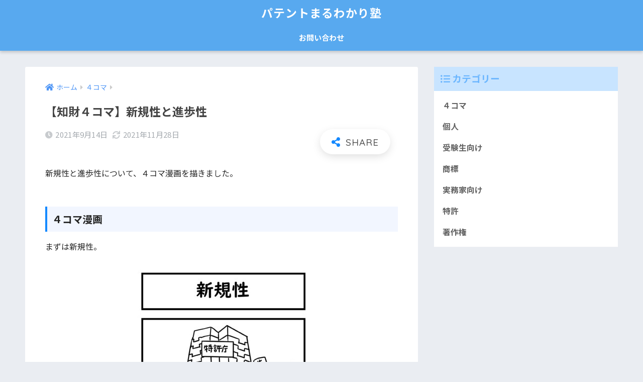

--- FILE ---
content_type: text/html; charset=UTF-8
request_url: https://patemarujyuku.com/chizai4koma1/808/
body_size: 14722
content:
<!doctype html>
<html lang="ja">
<head>
  <meta charset="utf-8">
  <meta http-equiv="X-UA-Compatible" content="IE=edge">
  <meta name="HandheldFriendly" content="True">
  <meta name="MobileOptimized" content="320">
  <meta name="viewport" content="width=device-width, initial-scale=1, viewport-fit=cover"/>
  <meta name="msapplication-TileColor" content="#1489ff">
  <meta name="theme-color" content="#1489ff">
  <link rel="pingback" href="https://patemarujyuku.com/xmlrpc.php">
  <title>【知財４コマ】新規性と進歩性 | パテントまるわかり塾</title>
<meta name='robots' content='max-image-preview:large' />
	<style>img:is([sizes="auto" i], [sizes^="auto," i]) { contain-intrinsic-size: 3000px 1500px }</style>
	<link rel='dns-prefetch' href='//www.google.com' />
<link rel='dns-prefetch' href='//fonts.googleapis.com' />
<link rel='dns-prefetch' href='//use.fontawesome.com' />
<link rel="alternate" type="application/rss+xml" title="パテントまるわかり塾 &raquo; フィード" href="https://patemarujyuku.com/feed/" />
<link rel="alternate" type="application/rss+xml" title="パテントまるわかり塾 &raquo; コメントフィード" href="https://patemarujyuku.com/comments/feed/" />
<script type="text/javascript">
/* <![CDATA[ */
window._wpemojiSettings = {"baseUrl":"https:\/\/s.w.org\/images\/core\/emoji\/16.0.1\/72x72\/","ext":".png","svgUrl":"https:\/\/s.w.org\/images\/core\/emoji\/16.0.1\/svg\/","svgExt":".svg","source":{"concatemoji":"https:\/\/patemarujyuku.com\/wp-includes\/js\/wp-emoji-release.min.js"}};
/*! This file is auto-generated */
!function(s,n){var o,i,e;function c(e){try{var t={supportTests:e,timestamp:(new Date).valueOf()};sessionStorage.setItem(o,JSON.stringify(t))}catch(e){}}function p(e,t,n){e.clearRect(0,0,e.canvas.width,e.canvas.height),e.fillText(t,0,0);var t=new Uint32Array(e.getImageData(0,0,e.canvas.width,e.canvas.height).data),a=(e.clearRect(0,0,e.canvas.width,e.canvas.height),e.fillText(n,0,0),new Uint32Array(e.getImageData(0,0,e.canvas.width,e.canvas.height).data));return t.every(function(e,t){return e===a[t]})}function u(e,t){e.clearRect(0,0,e.canvas.width,e.canvas.height),e.fillText(t,0,0);for(var n=e.getImageData(16,16,1,1),a=0;a<n.data.length;a++)if(0!==n.data[a])return!1;return!0}function f(e,t,n,a){switch(t){case"flag":return n(e,"\ud83c\udff3\ufe0f\u200d\u26a7\ufe0f","\ud83c\udff3\ufe0f\u200b\u26a7\ufe0f")?!1:!n(e,"\ud83c\udde8\ud83c\uddf6","\ud83c\udde8\u200b\ud83c\uddf6")&&!n(e,"\ud83c\udff4\udb40\udc67\udb40\udc62\udb40\udc65\udb40\udc6e\udb40\udc67\udb40\udc7f","\ud83c\udff4\u200b\udb40\udc67\u200b\udb40\udc62\u200b\udb40\udc65\u200b\udb40\udc6e\u200b\udb40\udc67\u200b\udb40\udc7f");case"emoji":return!a(e,"\ud83e\udedf")}return!1}function g(e,t,n,a){var r="undefined"!=typeof WorkerGlobalScope&&self instanceof WorkerGlobalScope?new OffscreenCanvas(300,150):s.createElement("canvas"),o=r.getContext("2d",{willReadFrequently:!0}),i=(o.textBaseline="top",o.font="600 32px Arial",{});return e.forEach(function(e){i[e]=t(o,e,n,a)}),i}function t(e){var t=s.createElement("script");t.src=e,t.defer=!0,s.head.appendChild(t)}"undefined"!=typeof Promise&&(o="wpEmojiSettingsSupports",i=["flag","emoji"],n.supports={everything:!0,everythingExceptFlag:!0},e=new Promise(function(e){s.addEventListener("DOMContentLoaded",e,{once:!0})}),new Promise(function(t){var n=function(){try{var e=JSON.parse(sessionStorage.getItem(o));if("object"==typeof e&&"number"==typeof e.timestamp&&(new Date).valueOf()<e.timestamp+604800&&"object"==typeof e.supportTests)return e.supportTests}catch(e){}return null}();if(!n){if("undefined"!=typeof Worker&&"undefined"!=typeof OffscreenCanvas&&"undefined"!=typeof URL&&URL.createObjectURL&&"undefined"!=typeof Blob)try{var e="postMessage("+g.toString()+"("+[JSON.stringify(i),f.toString(),p.toString(),u.toString()].join(",")+"));",a=new Blob([e],{type:"text/javascript"}),r=new Worker(URL.createObjectURL(a),{name:"wpTestEmojiSupports"});return void(r.onmessage=function(e){c(n=e.data),r.terminate(),t(n)})}catch(e){}c(n=g(i,f,p,u))}t(n)}).then(function(e){for(var t in e)n.supports[t]=e[t],n.supports.everything=n.supports.everything&&n.supports[t],"flag"!==t&&(n.supports.everythingExceptFlag=n.supports.everythingExceptFlag&&n.supports[t]);n.supports.everythingExceptFlag=n.supports.everythingExceptFlag&&!n.supports.flag,n.DOMReady=!1,n.readyCallback=function(){n.DOMReady=!0}}).then(function(){return e}).then(function(){var e;n.supports.everything||(n.readyCallback(),(e=n.source||{}).concatemoji?t(e.concatemoji):e.wpemoji&&e.twemoji&&(t(e.twemoji),t(e.wpemoji)))}))}((window,document),window._wpemojiSettings);
/* ]]> */
</script>
<link rel='stylesheet' id='sng-stylesheet-css' href='https://patemarujyuku.com/wp-content/themes/sango-theme/style.css?ver2_5_3' type='text/css' media='all' />
<link rel='stylesheet' id='sng-option-css' href='https://patemarujyuku.com/wp-content/themes/sango-theme/entry-option.css?ver2_5_3' type='text/css' media='all' />
<link rel='stylesheet' id='sng-googlefonts-css' href='https://fonts.googleapis.com/css?family=Quicksand%3A500%2C700%7CNoto+Sans+JP%3A400%2C700&#038;display=swap' type='text/css' media='all' />
<link rel='stylesheet' id='sng-fontawesome-css' href='https://use.fontawesome.com/releases/v5.11.2/css/all.css' type='text/css' media='all' />
<style id='wp-emoji-styles-inline-css' type='text/css'>

	img.wp-smiley, img.emoji {
		display: inline !important;
		border: none !important;
		box-shadow: none !important;
		height: 1em !important;
		width: 1em !important;
		margin: 0 0.07em !important;
		vertical-align: -0.1em !important;
		background: none !important;
		padding: 0 !important;
	}
</style>
<link rel='stylesheet' id='wp-block-library-css' href='https://patemarujyuku.com/wp-includes/css/dist/block-library/style.min.css' type='text/css' media='all' />
<style id='classic-theme-styles-inline-css' type='text/css'>
/*! This file is auto-generated */
.wp-block-button__link{color:#fff;background-color:#32373c;border-radius:9999px;box-shadow:none;text-decoration:none;padding:calc(.667em + 2px) calc(1.333em + 2px);font-size:1.125em}.wp-block-file__button{background:#32373c;color:#fff;text-decoration:none}
</style>
<link rel='stylesheet' id='liquid-block-speech-css' href='https://patemarujyuku.com/wp-content/plugins/liquid-speech-balloon/css/block.css' type='text/css' media='all' />
<link rel='stylesheet' id='sango_theme_gutenberg-style-css' href='https://patemarujyuku.com/wp-content/plugins/sango-theme-gutenberg/dist/build/style-blocks.css?version=1.69.12' type='text/css' media='all' />
<style id='sango_theme_gutenberg-style-inline-css' type='text/css'>
.is-style-sango-list-main-color li:before { background-color: #1489ff; }.is-style-sango-list-accent-color li:before { background-color: #f4a404; }.sgb-label-main-c { background-color: #1489ff; }.sgb-label-accent-c { background-color: #f4a404; }.entry-header .post-thumbnail {
  display: none!important;
}
</style>
<style id='global-styles-inline-css' type='text/css'>
:root{--wp--preset--aspect-ratio--square: 1;--wp--preset--aspect-ratio--4-3: 4/3;--wp--preset--aspect-ratio--3-4: 3/4;--wp--preset--aspect-ratio--3-2: 3/2;--wp--preset--aspect-ratio--2-3: 2/3;--wp--preset--aspect-ratio--16-9: 16/9;--wp--preset--aspect-ratio--9-16: 9/16;--wp--preset--color--black: #000000;--wp--preset--color--cyan-bluish-gray: #abb8c3;--wp--preset--color--white: #ffffff;--wp--preset--color--pale-pink: #f78da7;--wp--preset--color--vivid-red: #cf2e2e;--wp--preset--color--luminous-vivid-orange: #ff6900;--wp--preset--color--luminous-vivid-amber: #fcb900;--wp--preset--color--light-green-cyan: #7bdcb5;--wp--preset--color--vivid-green-cyan: #00d084;--wp--preset--color--pale-cyan-blue: #8ed1fc;--wp--preset--color--vivid-cyan-blue: #0693e3;--wp--preset--color--vivid-purple: #9b51e0;--wp--preset--color--sango-main: #1489ff;--wp--preset--color--sango-pastel: #c8e4ff;--wp--preset--color--sango-accent: #f4a404;--wp--preset--color--sango-black: #333;--wp--preset--color--sango-gray: gray;--wp--preset--color--sango-silver: whitesmoke;--wp--preset--gradient--vivid-cyan-blue-to-vivid-purple: linear-gradient(135deg,rgba(6,147,227,1) 0%,rgb(155,81,224) 100%);--wp--preset--gradient--light-green-cyan-to-vivid-green-cyan: linear-gradient(135deg,rgb(122,220,180) 0%,rgb(0,208,130) 100%);--wp--preset--gradient--luminous-vivid-amber-to-luminous-vivid-orange: linear-gradient(135deg,rgba(252,185,0,1) 0%,rgba(255,105,0,1) 100%);--wp--preset--gradient--luminous-vivid-orange-to-vivid-red: linear-gradient(135deg,rgba(255,105,0,1) 0%,rgb(207,46,46) 100%);--wp--preset--gradient--very-light-gray-to-cyan-bluish-gray: linear-gradient(135deg,rgb(238,238,238) 0%,rgb(169,184,195) 100%);--wp--preset--gradient--cool-to-warm-spectrum: linear-gradient(135deg,rgb(74,234,220) 0%,rgb(151,120,209) 20%,rgb(207,42,186) 40%,rgb(238,44,130) 60%,rgb(251,105,98) 80%,rgb(254,248,76) 100%);--wp--preset--gradient--blush-light-purple: linear-gradient(135deg,rgb(255,206,236) 0%,rgb(152,150,240) 100%);--wp--preset--gradient--blush-bordeaux: linear-gradient(135deg,rgb(254,205,165) 0%,rgb(254,45,45) 50%,rgb(107,0,62) 100%);--wp--preset--gradient--luminous-dusk: linear-gradient(135deg,rgb(255,203,112) 0%,rgb(199,81,192) 50%,rgb(65,88,208) 100%);--wp--preset--gradient--pale-ocean: linear-gradient(135deg,rgb(255,245,203) 0%,rgb(182,227,212) 50%,rgb(51,167,181) 100%);--wp--preset--gradient--electric-grass: linear-gradient(135deg,rgb(202,248,128) 0%,rgb(113,206,126) 100%);--wp--preset--gradient--midnight: linear-gradient(135deg,rgb(2,3,129) 0%,rgb(40,116,252) 100%);--wp--preset--font-size--small: 13px;--wp--preset--font-size--medium: 20px;--wp--preset--font-size--large: 36px;--wp--preset--font-size--x-large: 42px;--wp--preset--spacing--20: 0.44rem;--wp--preset--spacing--30: 0.67rem;--wp--preset--spacing--40: 1rem;--wp--preset--spacing--50: 1.5rem;--wp--preset--spacing--60: 2.25rem;--wp--preset--spacing--70: 3.38rem;--wp--preset--spacing--80: 5.06rem;--wp--preset--shadow--natural: 6px 6px 9px rgba(0, 0, 0, 0.2);--wp--preset--shadow--deep: 12px 12px 50px rgba(0, 0, 0, 0.4);--wp--preset--shadow--sharp: 6px 6px 0px rgba(0, 0, 0, 0.2);--wp--preset--shadow--outlined: 6px 6px 0px -3px rgba(255, 255, 255, 1), 6px 6px rgba(0, 0, 0, 1);--wp--preset--shadow--crisp: 6px 6px 0px rgba(0, 0, 0, 1);}:where(.is-layout-flex){gap: 0.5em;}:where(.is-layout-grid){gap: 0.5em;}body .is-layout-flex{display: flex;}.is-layout-flex{flex-wrap: wrap;align-items: center;}.is-layout-flex > :is(*, div){margin: 0;}body .is-layout-grid{display: grid;}.is-layout-grid > :is(*, div){margin: 0;}:where(.wp-block-columns.is-layout-flex){gap: 2em;}:where(.wp-block-columns.is-layout-grid){gap: 2em;}:where(.wp-block-post-template.is-layout-flex){gap: 1.25em;}:where(.wp-block-post-template.is-layout-grid){gap: 1.25em;}.has-black-color{color: var(--wp--preset--color--black) !important;}.has-cyan-bluish-gray-color{color: var(--wp--preset--color--cyan-bluish-gray) !important;}.has-white-color{color: var(--wp--preset--color--white) !important;}.has-pale-pink-color{color: var(--wp--preset--color--pale-pink) !important;}.has-vivid-red-color{color: var(--wp--preset--color--vivid-red) !important;}.has-luminous-vivid-orange-color{color: var(--wp--preset--color--luminous-vivid-orange) !important;}.has-luminous-vivid-amber-color{color: var(--wp--preset--color--luminous-vivid-amber) !important;}.has-light-green-cyan-color{color: var(--wp--preset--color--light-green-cyan) !important;}.has-vivid-green-cyan-color{color: var(--wp--preset--color--vivid-green-cyan) !important;}.has-pale-cyan-blue-color{color: var(--wp--preset--color--pale-cyan-blue) !important;}.has-vivid-cyan-blue-color{color: var(--wp--preset--color--vivid-cyan-blue) !important;}.has-vivid-purple-color{color: var(--wp--preset--color--vivid-purple) !important;}.has-black-background-color{background-color: var(--wp--preset--color--black) !important;}.has-cyan-bluish-gray-background-color{background-color: var(--wp--preset--color--cyan-bluish-gray) !important;}.has-white-background-color{background-color: var(--wp--preset--color--white) !important;}.has-pale-pink-background-color{background-color: var(--wp--preset--color--pale-pink) !important;}.has-vivid-red-background-color{background-color: var(--wp--preset--color--vivid-red) !important;}.has-luminous-vivid-orange-background-color{background-color: var(--wp--preset--color--luminous-vivid-orange) !important;}.has-luminous-vivid-amber-background-color{background-color: var(--wp--preset--color--luminous-vivid-amber) !important;}.has-light-green-cyan-background-color{background-color: var(--wp--preset--color--light-green-cyan) !important;}.has-vivid-green-cyan-background-color{background-color: var(--wp--preset--color--vivid-green-cyan) !important;}.has-pale-cyan-blue-background-color{background-color: var(--wp--preset--color--pale-cyan-blue) !important;}.has-vivid-cyan-blue-background-color{background-color: var(--wp--preset--color--vivid-cyan-blue) !important;}.has-vivid-purple-background-color{background-color: var(--wp--preset--color--vivid-purple) !important;}.has-black-border-color{border-color: var(--wp--preset--color--black) !important;}.has-cyan-bluish-gray-border-color{border-color: var(--wp--preset--color--cyan-bluish-gray) !important;}.has-white-border-color{border-color: var(--wp--preset--color--white) !important;}.has-pale-pink-border-color{border-color: var(--wp--preset--color--pale-pink) !important;}.has-vivid-red-border-color{border-color: var(--wp--preset--color--vivid-red) !important;}.has-luminous-vivid-orange-border-color{border-color: var(--wp--preset--color--luminous-vivid-orange) !important;}.has-luminous-vivid-amber-border-color{border-color: var(--wp--preset--color--luminous-vivid-amber) !important;}.has-light-green-cyan-border-color{border-color: var(--wp--preset--color--light-green-cyan) !important;}.has-vivid-green-cyan-border-color{border-color: var(--wp--preset--color--vivid-green-cyan) !important;}.has-pale-cyan-blue-border-color{border-color: var(--wp--preset--color--pale-cyan-blue) !important;}.has-vivid-cyan-blue-border-color{border-color: var(--wp--preset--color--vivid-cyan-blue) !important;}.has-vivid-purple-border-color{border-color: var(--wp--preset--color--vivid-purple) !important;}.has-vivid-cyan-blue-to-vivid-purple-gradient-background{background: var(--wp--preset--gradient--vivid-cyan-blue-to-vivid-purple) !important;}.has-light-green-cyan-to-vivid-green-cyan-gradient-background{background: var(--wp--preset--gradient--light-green-cyan-to-vivid-green-cyan) !important;}.has-luminous-vivid-amber-to-luminous-vivid-orange-gradient-background{background: var(--wp--preset--gradient--luminous-vivid-amber-to-luminous-vivid-orange) !important;}.has-luminous-vivid-orange-to-vivid-red-gradient-background{background: var(--wp--preset--gradient--luminous-vivid-orange-to-vivid-red) !important;}.has-very-light-gray-to-cyan-bluish-gray-gradient-background{background: var(--wp--preset--gradient--very-light-gray-to-cyan-bluish-gray) !important;}.has-cool-to-warm-spectrum-gradient-background{background: var(--wp--preset--gradient--cool-to-warm-spectrum) !important;}.has-blush-light-purple-gradient-background{background: var(--wp--preset--gradient--blush-light-purple) !important;}.has-blush-bordeaux-gradient-background{background: var(--wp--preset--gradient--blush-bordeaux) !important;}.has-luminous-dusk-gradient-background{background: var(--wp--preset--gradient--luminous-dusk) !important;}.has-pale-ocean-gradient-background{background: var(--wp--preset--gradient--pale-ocean) !important;}.has-electric-grass-gradient-background{background: var(--wp--preset--gradient--electric-grass) !important;}.has-midnight-gradient-background{background: var(--wp--preset--gradient--midnight) !important;}.has-small-font-size{font-size: var(--wp--preset--font-size--small) !important;}.has-medium-font-size{font-size: var(--wp--preset--font-size--medium) !important;}.has-large-font-size{font-size: var(--wp--preset--font-size--large) !important;}.has-x-large-font-size{font-size: var(--wp--preset--font-size--x-large) !important;}
:where(.wp-block-post-template.is-layout-flex){gap: 1.25em;}:where(.wp-block-post-template.is-layout-grid){gap: 1.25em;}
:where(.wp-block-columns.is-layout-flex){gap: 2em;}:where(.wp-block-columns.is-layout-grid){gap: 2em;}
:root :where(.wp-block-pullquote){font-size: 1.5em;line-height: 1.6;}
</style>
<link rel='stylesheet' id='contact-form-7-css' href='https://patemarujyuku.com/wp-content/plugins/contact-form-7/includes/css/styles.css' type='text/css' media='all' />
<link rel='stylesheet' id='child-style-css' href='https://patemarujyuku.com/wp-content/themes/sango-theme-child/style.css' type='text/css' media='all' />
<script type="text/javascript" src="https://patemarujyuku.com/wp-includes/js/jquery/jquery.min.js" id="jquery-core-js"></script>
<script type="text/javascript" src="https://patemarujyuku.com/wp-includes/js/jquery/jquery-migrate.min.js" id="jquery-migrate-js"></script>
<link rel="https://api.w.org/" href="https://patemarujyuku.com/wp-json/" /><link rel="alternate" title="JSON" type="application/json" href="https://patemarujyuku.com/wp-json/wp/v2/posts/808" /><link rel="EditURI" type="application/rsd+xml" title="RSD" href="https://patemarujyuku.com/xmlrpc.php?rsd" />
<link rel="canonical" href="https://patemarujyuku.com/chizai4koma1/808/" />
<link rel='shortlink' href='https://patemarujyuku.com/?p=808' />
<link rel="alternate" title="oEmbed (JSON)" type="application/json+oembed" href="https://patemarujyuku.com/wp-json/oembed/1.0/embed?url=https%3A%2F%2Fpatemarujyuku.com%2Fchizai4koma1%2F808%2F" />
<link rel="alternate" title="oEmbed (XML)" type="text/xml+oembed" href="https://patemarujyuku.com/wp-json/oembed/1.0/embed?url=https%3A%2F%2Fpatemarujyuku.com%2Fchizai4koma1%2F808%2F&#038;format=xml" />
<style type="text/css">.liquid-speech-balloon-00 .liquid-speech-balloon-avatar { background-image: url("https://patemarujyuku.com/wp-content/uploads/2021/05/5da51d6e1f79c7a4f355bc8a071704fb-e1619949009880.jpg"); } .liquid-speech-balloon-01 .liquid-speech-balloon-avatar { background-image: url("https://patemarujyuku.com/wp-content/uploads/2021/05/94fcc74e27133c9cb612fa7a7cb6adf0-e1619950225524.jpg"); } .liquid-speech-balloon-02 .liquid-speech-balloon-avatar { background-image: url("https://patemarujyuku.com/wp-content/uploads/2021/05/1bc10e119ddd82a6698ae8cec590e95e-e1619950257723.jpg"); } .liquid-speech-balloon-00 .liquid-speech-balloon-avatar::after { content: "まる"; } .liquid-speech-balloon-01 .liquid-speech-balloon-avatar::after { content: "まさお"; } .liquid-speech-balloon-02 .liquid-speech-balloon-avatar::after { content: "ちびまる"; } </style>
<meta name="description" content="新規性と進歩性について、４コマ漫画を描きました。" /><meta property="og:title" content="【知財４コマ】新規性と進歩性" />
<meta property="og:description" content="新規性と進歩性について、４コマ漫画を描きました。" />
<meta property="og:type" content="article" />
<meta property="og:url" content="https://patemarujyuku.com/chizai4koma1/808/" />
<meta property="og:image" content="https://patemarujyuku.com/wp-content/uploads/2021/10/ba3355e72a5ee855a5c94cb34bcd387b-1024x576.png" />
<meta name="thumbnail" content="https://patemarujyuku.com/wp-content/uploads/2021/10/ba3355e72a5ee855a5c94cb34bcd387b-1024x576.png" />
<meta property="og:site_name" content="パテントまるわかり塾" />
<meta name="twitter:card" content="summary_large_image" />
<meta name="google-site-verification" content="VfJWQKoh-lIjizwcYWOgCV4pSmjC1PHTB-ppg51WWtM" /><style id="uagb-style-conditional-extension">@media (min-width: 1025px){body .uag-hide-desktop.uagb-google-map__wrap,body .uag-hide-desktop{display:none !important}}@media (min-width: 768px) and (max-width: 1024px){body .uag-hide-tab.uagb-google-map__wrap,body .uag-hide-tab{display:none !important}}@media (max-width: 767px){body .uag-hide-mob.uagb-google-map__wrap,body .uag-hide-mob{display:none !important}}</style><link rel="icon" href="https://patemarujyuku.com/wp-content/uploads/2021/10/cropped-8089632155b841624bc729387bef24dc-32x32.jpg" sizes="32x32" />
<link rel="icon" href="https://patemarujyuku.com/wp-content/uploads/2021/10/cropped-8089632155b841624bc729387bef24dc-192x192.jpg" sizes="192x192" />
<link rel="apple-touch-icon" href="https://patemarujyuku.com/wp-content/uploads/2021/10/cropped-8089632155b841624bc729387bef24dc-180x180.jpg" />
<meta name="msapplication-TileImage" content="https://patemarujyuku.com/wp-content/uploads/2021/10/cropped-8089632155b841624bc729387bef24dc-270x270.jpg" />
		<style type="text/css" id="wp-custom-css">
			.my-orange{
color: #fee8ab;
}
.my-red{
color: #fa043a;
}
.my-blue{
color: #1489ff;
}

/*-------------------------
見出しの調整（スマホ）
-------------------------*/
/* 記事h1タイトル */
.single-title, .page-title {
  font-size: 18px;
}
/* 記事h2見出しのデザイン */
.entry-content h2 {
  font-size: 19px;
  position: relative;
  color: white;/* 文字色 */
  background: #5890ef;/* 背景色 */
  line-height: 1.4;
  padding: 10px 10px 10px 35px;/* 見出しの領域を調整 */
  box-shadow: 0 2px 4px rgba(0, 0, 0, 0.23);
}
/* 記事h2見出しのアイコン */
.entry-content h2:before {
  font-family: "Font Awesome 5 Free";
  content: "\f14a";/* アイコンの種類 */
  position: absolute;
  left: 10px;/* アイコンの位置を調整 */
}
/* 記事h3見出しのデザイン */
.entry-content h3 {
  font-size: 18px;
  background: #f2f6ff;/* 背景色 */
}
/*-------------------------
見出しの調整（タブレット・PC）
-------------------------*/
@media only screen and (min-width: 768px) {
  /* 記事h1タイトル */
  .single-title, .page-title {
    font-size: 23px !important;
  }
  /* 記事h2見出し */
  .entry-content h2 {
    font-size: 21px !important;
  }
  /* 記事h3見出し */
  .entry-content h3 {
    font-size: 20px !important;
  }
}
		</style>
		<style> a{color:#4f96f6}.main-c, .has-sango-main-color{color:#1489ff}.main-bc, .has-sango-main-background-color{background-color:#1489ff}.main-bdr, #inner-content .main-bdr{border-color:#1489ff}.pastel-c, .has-sango-pastel-color{color:#c8e4ff}.pastel-bc, .has-sango-pastel-background-color, #inner-content .pastel-bc{background-color:#c8e4ff}.accent-c, .has-sango-accent-color{color:#f4a404}.accent-bc, .has-sango-accent-background-color{background-color:#f4a404}.header, #footer-menu, .drawer__title{background-color:#58a9ef}#logo a{color:#FFF}.desktop-nav li a , .mobile-nav li a, #footer-menu a, #drawer__open, .header-search__open, .copyright, .drawer__title{color:#FFF}.drawer__title .close span, .drawer__title .close span:before{background:#FFF}.desktop-nav li:after{background:#FFF}.mobile-nav .current-menu-item{border-bottom-color:#FFF}.widgettitle{color:#6bb6ff;background-color:#c8e4ff}.footer{background-color:#e0e4eb}.footer, .footer a, .footer .widget ul li a{color:#3c3c3c}#toc_container .toc_title, .entry-content .ez-toc-title-container, #footer_menu .raised, .pagination a, .pagination span, #reply-title:before, .entry-content blockquote:before, .main-c-before li:before, .main-c-b:before{color:#1489ff}.searchform__submit, #toc_container .toc_title:before, .ez-toc-title-container:before, .cat-name, .pre_tag > span, .pagination .current, .post-page-numbers.current, #submit, .withtag_list > span, .main-bc-before li:before{background-color:#1489ff}#toc_container, #ez-toc-container, .entry-content h3, .li-mainbdr ul, .li-mainbdr ol{border-color:#1489ff}.search-title i, .acc-bc-before li:before{background:#f4a404}.li-accentbdr ul, .li-accentbdr ol{border-color:#f4a404}.pagination a:hover, .li-pastelbc ul, .li-pastelbc ol{background:#c8e4ff}body{font-size:100%}@media only screen and (min-width:481px){body{font-size:100%}}@media only screen and (min-width:1030px){body{font-size:100%}}.totop{background:#5ba9f7}.header-info a{color:#FFF;background:linear-gradient(95deg, #738bff, #85e3ec)}.fixed-menu ul{background:#FFF}.fixed-menu a{color:#a2a7ab}.fixed-menu .current-menu-item a, .fixed-menu ul li a.active{color:#6bb6ff}.post-tab{background:#FFF}.post-tab > div{color:#a7a7a7}.post-tab > div.tab-active{background:linear-gradient(45deg, #bdb9ff, #67b8ff)}body{font-family:"Noto Sans JP","Helvetica", "Arial", "Hiragino Kaku Gothic ProN", "Hiragino Sans", YuGothic, "Yu Gothic", "メイリオ", Meiryo, sans-serif;}.dfont{font-family:"Quicksand","Noto Sans JP","Helvetica", "Arial", "Hiragino Kaku Gothic ProN", "Hiragino Sans", YuGothic, "Yu Gothic", "メイリオ", Meiryo, sans-serif;}</style>	<link href="https://use.fontawesome.com/releases/v5.15.1/css/all.css" rel="stylesheet">
</head>
<body class="wp-singular post-template-default single single-post postid-808 single-format-standard wp-theme-sango-theme wp-child-theme-sango-theme-child fa5">
    <div id="container">
    <header class="header header--center">
            <div id="inner-header" class="wrap cf">
    <div id="logo" class="header-logo h1 dfont">
    <a href="https://patemarujyuku.com" class="header-logo__link">
            パテントまるわかり塾    </a>
  </div>
  <div class="header-search">
      <label class="header-search__open" for="header-search-input"><i class="fas fa-search"></i></label>
    <input type="checkbox" class="header-search__input" id="header-search-input" onclick="document.querySelector('.header-search__modal .searchform__input').focus()">
  <label class="header-search__close" for="header-search-input"></label>
  <div class="header-search__modal">
    <form role="search" method="get" id="searchform" class="searchform" action="https://patemarujyuku.com/">
  <div>
    <input type="search" id="s" class="searchform__input" name="s" value="" placeholder="検索" />
    <button type="submit" id="searchsubmit" class="searchform__submit"><i class="fas fa-search"></i></button>
  </div>
</form>  </div>
</div>  <nav class="desktop-nav clearfix"><ul id="menu-%e3%81%8a%e5%95%8f%e3%81%84%e5%90%88%e3%82%8f%e3%81%9b" class="menu"><li id="menu-item-291" class="menu-item menu-item-type-post_type menu-item-object-page menu-item-291"><a href="https://patemarujyuku.com/%e3%81%8a%e5%95%8f%e3%81%84%e5%90%88%e3%82%8f%e3%81%9b/">お問い合わせ</a></li>
</ul></nav></div>
    </header>
      <div id="content">
    <div id="inner-content" class="wrap cf">
      <main id="main" class="m-all t-2of3 d-5of7 cf">
                  <article id="entry" class="cf post-808 post type-post status-publish format-standard has-post-thumbnail category-1 category-3 tag-19 tag-18 tag-23">
            <header class="article-header entry-header">
  <nav id="breadcrumb" class="breadcrumb"><ul itemscope itemtype="http://schema.org/BreadcrumbList"><li itemprop="itemListElement" itemscope itemtype="http://schema.org/ListItem"><a href="https://patemarujyuku.com" itemprop="item"><span itemprop="name">ホーム</span></a><meta itemprop="position" content="1" /></li><li itemprop="itemListElement" itemscope itemtype="http://schema.org/ListItem"><a href="https://patemarujyuku.com/category/%ef%bc%94%e3%82%b3%e3%83%9e/" itemprop="item"><span itemprop="name">４コマ</span></a><meta itemprop="position" content="2" /></li></ul></nav>  <h1 class="entry-title single-title">【知財４コマ】新規性と進歩性</h1>
  <div class="entry-meta vcard">
    <time class="pubdate entry-time" itemprop="datePublished" datetime="2021-09-14">2021年9月14日</time><time class="updated entry-time" itemprop="dateModified" datetime="2021-11-28">2021年11月28日</time>  </div>
      <p class="post-thumbnail"><img width="940" height="529" src="https://patemarujyuku.com/wp-content/uploads/2021/10/ba3355e72a5ee855a5c94cb34bcd387b-940x529.png" class="attachment-thumb-940 size-thumb-940 wp-post-image" alt="" decoding="async" fetchpriority="high" srcset="https://patemarujyuku.com/wp-content/uploads/2021/10/ba3355e72a5ee855a5c94cb34bcd387b-940x529.png 940w, https://patemarujyuku.com/wp-content/uploads/2021/10/ba3355e72a5ee855a5c94cb34bcd387b-300x169.png 300w, https://patemarujyuku.com/wp-content/uploads/2021/10/ba3355e72a5ee855a5c94cb34bcd387b-1024x576.png 1024w, https://patemarujyuku.com/wp-content/uploads/2021/10/ba3355e72a5ee855a5c94cb34bcd387b-768x432.png 768w, https://patemarujyuku.com/wp-content/uploads/2021/10/ba3355e72a5ee855a5c94cb34bcd387b.png 1280w" sizes="(max-width: 940px) 100vw, 940px" /></p>
        <input type="checkbox" id="fab">
    <label class="fab-btn extended-fab main-c" for="fab"><i class="fas fa-share-alt"></i></label>
    <label class="fab__close-cover" for="fab"></label>
        <div id="fab__contents">
      <div class="fab__contents-main dfont">
        <label class="close" for="fab"><span></span></label>
        <p class="fab__contents_title">SHARE</p>
                  <div class="fab__contents_img" style="background-image: url(https://patemarujyuku.com/wp-content/uploads/2021/10/ba3355e72a5ee855a5c94cb34bcd387b-520x300.png);">
          </div>
                  <div class="sns-btn sns-dif">
          <ul>
        <!-- twitter -->
        <li class="tw sns-btn__item">
          <a href="https://twitter.com/share?url=https%3A%2F%2Fpatemarujyuku.com%2Fchizai4koma1%2F808%2F&text=%E3%80%90%E7%9F%A5%E8%B2%A1%EF%BC%94%E3%82%B3%E3%83%9E%E3%80%91%E6%96%B0%E8%A6%8F%E6%80%A7%E3%81%A8%E9%80%B2%E6%AD%A9%E6%80%A7%EF%BD%9C%E3%83%91%E3%83%86%E3%83%B3%E3%83%88%E3%81%BE%E3%82%8B%E3%82%8F%E3%81%8B%E3%82%8A%E5%A1%BE&via=chibimarupatent" target="_blank" rel="nofollow noopener noreferrer">
            <i class="fab fa-twitter"></i>            <span class="share_txt">ツイート</span>
          </a>
                  </li>
        <!-- facebook -->
        <li class="fb sns-btn__item">
          <a href="https://www.facebook.com/share.php?u=https%3A%2F%2Fpatemarujyuku.com%2Fchizai4koma1%2F808%2F" target="_blank" rel="nofollow noopener noreferrer">
            <i class="fab fa-facebook"></i>            <span class="share_txt">シェア</span>
          </a>
                  </li>
        <!-- はてなブックマーク -->
        <li class="hatebu sns-btn__item">
          <a href="http://b.hatena.ne.jp/add?mode=confirm&url=https%3A%2F%2Fpatemarujyuku.com%2Fchizai4koma1%2F808%2F&title=%E3%80%90%E7%9F%A5%E8%B2%A1%EF%BC%94%E3%82%B3%E3%83%9E%E3%80%91%E6%96%B0%E8%A6%8F%E6%80%A7%E3%81%A8%E9%80%B2%E6%AD%A9%E6%80%A7%EF%BD%9C%E3%83%91%E3%83%86%E3%83%B3%E3%83%88%E3%81%BE%E3%82%8B%E3%82%8F%E3%81%8B%E3%82%8A%E5%A1%BE" target="_blank" rel="nofollow noopener noreferrer">
            <i class="fa fa-hatebu"></i>
            <span class="share_txt">はてブ</span>
          </a>
                  </li>
        <!-- LINE -->
        <li class="line sns-btn__item">
          <a href="https://social-plugins.line.me/lineit/share?url=https%3A%2F%2Fpatemarujyuku.com%2Fchizai4koma1%2F808%2F&text=%E3%80%90%E7%9F%A5%E8%B2%A1%EF%BC%94%E3%82%B3%E3%83%9E%E3%80%91%E6%96%B0%E8%A6%8F%E6%80%A7%E3%81%A8%E9%80%B2%E6%AD%A9%E6%80%A7%EF%BD%9C%E3%83%91%E3%83%86%E3%83%B3%E3%83%88%E3%81%BE%E3%82%8B%E3%82%8F%E3%81%8B%E3%82%8A%E5%A1%BE" target="_blank" rel="nofollow noopener noreferrer">
                          <i class="fab fa-line"></i>
                        <span class="share_txt share_txt_line dfont">LINE</span>
          </a>
        </li>
        <!-- Pocket -->
        <li class="pkt sns-btn__item">
          <a href="http://getpocket.com/edit?url=https%3A%2F%2Fpatemarujyuku.com%2Fchizai4koma1%2F808%2F&title=%E3%80%90%E7%9F%A5%E8%B2%A1%EF%BC%94%E3%82%B3%E3%83%9E%E3%80%91%E6%96%B0%E8%A6%8F%E6%80%A7%E3%81%A8%E9%80%B2%E6%AD%A9%E6%80%A7%EF%BD%9C%E3%83%91%E3%83%86%E3%83%B3%E3%83%88%E3%81%BE%E3%82%8B%E3%82%8F%E3%81%8B%E3%82%8A%E5%A1%BE" target="_blank" rel="nofollow noopener noreferrer">
            <i class="fab fa-get-pocket"></i>            <span class="share_txt">Pocket</span>
          </a>
                  </li>
      </ul>
  </div>
        </div>
    </div>
    </header>
<section class="entry-content cf">
  
<p>新規性と進歩性について、４コマ漫画を描きました。</p>



<h3 class="wp-block-heading" id="i-0">４コマ漫画</h3>



<p>まずは新規性。</p>



<div class="wp-block-image"><figure class="aligncenter size-large"><img decoding="async" width="350" height="1024" src="https://patemarujyuku.com/wp-content/uploads/2021/09/384e63826313ea22ac5b70c60a591bb5-2-350x1024.jpg" alt="" class="wp-image-813" srcset="https://patemarujyuku.com/wp-content/uploads/2021/09/384e63826313ea22ac5b70c60a591bb5-2-350x1024.jpg 350w, https://patemarujyuku.com/wp-content/uploads/2021/09/384e63826313ea22ac5b70c60a591bb5-2-103x300.jpg 103w, https://patemarujyuku.com/wp-content/uploads/2021/09/384e63826313ea22ac5b70c60a591bb5-2-768x2246.jpg 768w, https://patemarujyuku.com/wp-content/uploads/2021/09/384e63826313ea22ac5b70c60a591bb5-2-525x1536.jpg 525w, https://patemarujyuku.com/wp-content/uploads/2021/09/384e63826313ea22ac5b70c60a591bb5-2-700x2048.jpg 700w, https://patemarujyuku.com/wp-content/uploads/2021/09/384e63826313ea22ac5b70c60a591bb5-2-940x2749.jpg 940w, https://patemarujyuku.com/wp-content/uploads/2021/09/384e63826313ea22ac5b70c60a591bb5-2-scaled.jpg 876w" sizes="(max-width: 350px) 100vw, 350px" /></figure></div>



<p>こちらは進歩性。</p>



<div class="wp-block-image"><figure class="aligncenter size-large is-resized"><img decoding="async" src="https://patemarujyuku.com/wp-content/uploads/2021/09/be16968c3d83b41409dc31738566de2c-2-291x1024.jpg" alt="" class="wp-image-814" width="355" height="1253" srcset="https://patemarujyuku.com/wp-content/uploads/2021/09/be16968c3d83b41409dc31738566de2c-2-85x300.jpg 85w, https://patemarujyuku.com/wp-content/uploads/2021/09/be16968c3d83b41409dc31738566de2c-2-scaled.jpg 726w" sizes="(max-width: 355px) 100vw, 355px" /></figure></div>



<p></p>
<div class="widget_text sponsored dfont"><p class="ads-title">スポンサーリンク</p><div class="textwidget custom-html-widget"><script async src="https://pagead2.googlesyndication.com/pagead/js/adsbygoogle.js"></script>
<!-- ディスプレイ広告２ -->
<ins class="adsbygoogle"
     style="display:block"
     data-ad-client="ca-pub-9163878699812707"
     data-ad-slot="8658102848"
     data-ad-format="auto"
     data-full-width-responsive="true"></ins>
<script>
     (adsbygoogle = window.adsbygoogle || []).push({});
</script></div></div></section><footer class="article-footer">
  <aside>
    <div class="footer-contents">
        <div class="sns-btn">
    <span class="sns-btn__title dfont">SHARE</span>      <ul>
        <!-- twitter -->
        <li class="tw sns-btn__item">
          <a href="https://twitter.com/share?url=https%3A%2F%2Fpatemarujyuku.com%2Fchizai4koma1%2F808%2F&text=%E3%80%90%E7%9F%A5%E8%B2%A1%EF%BC%94%E3%82%B3%E3%83%9E%E3%80%91%E6%96%B0%E8%A6%8F%E6%80%A7%E3%81%A8%E9%80%B2%E6%AD%A9%E6%80%A7%EF%BD%9C%E3%83%91%E3%83%86%E3%83%B3%E3%83%88%E3%81%BE%E3%82%8B%E3%82%8F%E3%81%8B%E3%82%8A%E5%A1%BE&via=chibimarupatent" target="_blank" rel="nofollow noopener noreferrer">
            <i class="fab fa-twitter"></i>            <span class="share_txt">ツイート</span>
          </a>
                  </li>
        <!-- facebook -->
        <li class="fb sns-btn__item">
          <a href="https://www.facebook.com/share.php?u=https%3A%2F%2Fpatemarujyuku.com%2Fchizai4koma1%2F808%2F" target="_blank" rel="nofollow noopener noreferrer">
            <i class="fab fa-facebook"></i>            <span class="share_txt">シェア</span>
          </a>
                  </li>
        <!-- はてなブックマーク -->
        <li class="hatebu sns-btn__item">
          <a href="http://b.hatena.ne.jp/add?mode=confirm&url=https%3A%2F%2Fpatemarujyuku.com%2Fchizai4koma1%2F808%2F&title=%E3%80%90%E7%9F%A5%E8%B2%A1%EF%BC%94%E3%82%B3%E3%83%9E%E3%80%91%E6%96%B0%E8%A6%8F%E6%80%A7%E3%81%A8%E9%80%B2%E6%AD%A9%E6%80%A7%EF%BD%9C%E3%83%91%E3%83%86%E3%83%B3%E3%83%88%E3%81%BE%E3%82%8B%E3%82%8F%E3%81%8B%E3%82%8A%E5%A1%BE" target="_blank" rel="nofollow noopener noreferrer">
            <i class="fa fa-hatebu"></i>
            <span class="share_txt">はてブ</span>
          </a>
                  </li>
        <!-- LINE -->
        <li class="line sns-btn__item">
          <a href="https://social-plugins.line.me/lineit/share?url=https%3A%2F%2Fpatemarujyuku.com%2Fchizai4koma1%2F808%2F&text=%E3%80%90%E7%9F%A5%E8%B2%A1%EF%BC%94%E3%82%B3%E3%83%9E%E3%80%91%E6%96%B0%E8%A6%8F%E6%80%A7%E3%81%A8%E9%80%B2%E6%AD%A9%E6%80%A7%EF%BD%9C%E3%83%91%E3%83%86%E3%83%B3%E3%83%88%E3%81%BE%E3%82%8B%E3%82%8F%E3%81%8B%E3%82%8A%E5%A1%BE" target="_blank" rel="nofollow noopener noreferrer">
                          <i class="fab fa-line"></i>
                        <span class="share_txt share_txt_line dfont">LINE</span>
          </a>
        </li>
        <!-- Pocket -->
        <li class="pkt sns-btn__item">
          <a href="http://getpocket.com/edit?url=https%3A%2F%2Fpatemarujyuku.com%2Fchizai4koma1%2F808%2F&title=%E3%80%90%E7%9F%A5%E8%B2%A1%EF%BC%94%E3%82%B3%E3%83%9E%E3%80%91%E6%96%B0%E8%A6%8F%E6%80%A7%E3%81%A8%E9%80%B2%E6%AD%A9%E6%80%A7%EF%BD%9C%E3%83%91%E3%83%86%E3%83%B3%E3%83%88%E3%81%BE%E3%82%8B%E3%82%8F%E3%81%8B%E3%82%8A%E5%A1%BE" target="_blank" rel="nofollow noopener noreferrer">
            <i class="fab fa-get-pocket"></i>            <span class="share_txt">Pocket</span>
          </a>
                  </li>
      </ul>
  </div>
          <div class="like_box">
    <div class="like_inside">
      <div class="like_img">
                <img src="https://patemarujyuku.com/wp-content/uploads/2021/10/ba3355e72a5ee855a5c94cb34bcd387b-520x300.png"  width="520" height="300">
              </div>
      <div class="like_content">
        <p>この記事が気に入ったらフォローしよう</p>
                  <div><a href="https://twitter.com/chibimarupatent" class="twitter-follow-button" data-show-count="false" data-lang="ja" data-show-screen-name="false" rel="nofollow">フォローする</a> <script>!function(d,s,id){var js,fjs=d.getElementsByTagName(s)[0],p=/^http:/.test(d.location)?'http':'https';if(!d.getElementById(id)){js=d.createElement(s);js.id=id;js.src=p+'://platform.twitter.com/widgets.js';fjs.parentNode.insertBefore(js,fjs);}}(document, 'script', 'twitter-wjs');</script></div>
                                                      </div>
    </div>
  </div>
      <div class="footer-meta dfont">
                  <p class="footer-meta_title">CATEGORY :</p>
          <ul class="post-categories">
	<li><a href="https://patemarujyuku.com/category/%ef%bc%94%e3%82%b3%e3%83%9e/" rel="category tag">４コマ</a></li>
	<li><a href="https://patemarujyuku.com/category/%e7%89%b9%e8%a8%b1/" rel="category tag">特許</a></li></ul>                          <div class="meta-tag">
            <p class="footer-meta_title">TAGS :</p>
            <ul><li><a href="https://patemarujyuku.com/tag/%ef%bc%94%e3%82%b3%e3%83%9e/" rel="tag">４コマ</a></li><li><a href="https://patemarujyuku.com/tag/%e3%82%a4%e3%83%a9%e3%82%b9%e3%83%88/" rel="tag">イラスト</a></li><li><a href="https://patemarujyuku.com/tag/%e7%89%b9%e8%a8%b1/" rel="tag">特許</a></li></ul>          </div>
              </div>
                        <div class="related-posts type_c no_slide"><ul>  <li>
    <a href="https://patemarujyuku.com/hanrei4koma16/841/">
      <figure class="rlmg">
        <img src="https://patemarujyuku.com/wp-content/uploads/2021/10/c7eb870b3a307c6960dab9854ab80fc2-520x300.png" width="520" height="300" alt="【判例４コマ】ナイフの加工装置事件（特）">
      </figure>
      <div class="rep"><p>【判例４コマ】ナイフの加工装置事件（特）</p></div>
    </a>
  </li>
    <li>
    <a href="https://patemarujyuku.com/illustration13/630/">
      <figure class="rlmg">
        <img src="https://patemarujyuku.com/wp-content/uploads/2021/06/46862033b9424bcaada41ebd67a58402-520x300.png" width="520" height="300" alt="結婚（１）">
      </figure>
      <div class="rep"><p>結婚（１）</p></div>
    </a>
  </li>
    <li>
    <a href="https://patemarujyuku.com/illustration1/518/">
      <figure class="rlmg">
        <img src="https://patemarujyuku.com/wp-content/uploads/2021/06/46862033b9424bcaada41ebd67a58402-520x300.png" width="520" height="300" alt="自己紹介（イラスト）">
      </figure>
      <div class="rep"><p>自己紹介（イラスト）</p></div>
    </a>
  </li>
    <li>
    <a href="https://patemarujyuku.com/hanrei4koma1/580/">
      <figure class="rlmg">
        <img src="https://patemarujyuku.com/wp-content/uploads/2021/10/c7eb870b3a307c6960dab9854ab80fc2-520x300.png" width="520" height="300" alt="【判例４コマ】メリヤス編機事件 vs 食品包装容器事件">
      </figure>
      <div class="rep"><p>【判例４コマ】メリヤス編機事件 vs 食品包装容器事件</p></div>
    </a>
  </li>
    <li>
    <a href="https://patemarujyuku.com/hanrei4koma13/796/">
      <figure class="rlmg">
        <img src="https://patemarujyuku.com/wp-content/uploads/2021/10/c7eb870b3a307c6960dab9854ab80fc2-520x300.png" width="520" height="300" alt="【判例４コマ】生体高分子（リガンド分子）事件（特）">
      </figure>
      <div class="rep"><p>【判例４コマ】生体高分子（リガンド分子）事件（特）</p></div>
    </a>
  </li>
    <li>
    <a href="https://patemarujyuku.com/illustration4/537/">
      <figure class="rlmg">
        <img src="https://patemarujyuku.com/wp-content/uploads/2021/05/4c5b60b97531c8a1eda9e535e0ac06f3-520x300.jpg" width="520" height="300" alt="受験時の心配事（イラスト）">
      </figure>
      <div class="rep"><p>受験時の心配事（イラスト）</p></div>
    </a>
  </li>
  </ul></div>    </div>
      </aside>
</footer>
<div id="comments">
    	<div id="respond" class="comment-respond">
		<h3 id="reply-title" class="comment-reply-title">コメントを残す <small><a rel="nofollow" id="cancel-comment-reply-link" href="/chizai4koma1/808/#respond" style="display:none;">コメントをキャンセル</a></small></h3><form action="https://patemarujyuku.com/wp-comments-post.php" method="post" id="commentform" class="comment-form"><p class="comment-notes"><span id="email-notes">メールアドレスが公開されることはありません。</span> <span class="required-field-message"><span class="required">※</span> が付いている欄は必須項目です</span></p><p class="comment-form-comment"><label for="comment">コメント <span class="required">※</span></label> <textarea id="comment" name="comment" cols="45" rows="8" maxlength="65525" required></textarea></p><p class="comment-form-author"><label for="author">名前 <span class="required">※</span></label> <input id="author" name="author" type="text" value="" size="30" maxlength="245" autocomplete="name" required /></p>
<p class="comment-form-email"><label for="email">メール <span class="required">※</span></label> <input id="email" name="email" type="email" value="" size="30" maxlength="100" aria-describedby="email-notes" autocomplete="email" required /></p>
<p class="comment-form-url"><label for="url">サイト</label> <input id="url" name="url" type="url" value="" size="30" maxlength="200" autocomplete="url" /></p>
<p class="comment-form-cookies-consent"><input id="wp-comment-cookies-consent" name="wp-comment-cookies-consent" type="checkbox" value="yes" /> <label for="wp-comment-cookies-consent">次回のコメントで使用するためブラウザーに自分の名前、メールアドレス、サイトを保存する。</label></p>
<p><img src="https://patemarujyuku.com/wp-content/plugins/siteguard/really-simple-captcha/tmp/2080325470.png" alt="CAPTCHA"></p><p><label for="siteguard_captcha">上に表示された文字を入力してください。</label><br /><input type="text" name="siteguard_captcha" id="siteguard_captcha" class="input" value="" size="10" aria-required="true" /><input type="hidden" name="siteguard_captcha_prefix" id="siteguard_captcha_prefix" value="2080325470" /></p><p class="form-submit"><input name="submit" type="submit" id="submit" class="submit" value="コメントを送信" /> <input type='hidden' name='comment_post_ID' value='808' id='comment_post_ID' />
<input type='hidden' name='comment_parent' id='comment_parent' value='0' />
</p><div class="inv-recaptcha-holder"></div></form>	</div><!-- #respond -->
	</div><script type="application/ld+json">{"@context":"http://schema.org","@type":"Article","mainEntityOfPage":"https://patemarujyuku.com/chizai4koma1/808/","headline":"【知財４コマ】新規性と進歩性","image":{"@type":"ImageObject","url":"https://patemarujyuku.com/wp-content/uploads/2021/10/ba3355e72a5ee855a5c94cb34bcd387b.png","width":1280,"height":720},"datePublished":"2021-09-14T19:18:21+0900","dateModified":"2021-11-28T08:42:33+0900","author":{"@type":"Person","name":"patemaruchan"},"publisher":{"@type":"Organization","name":"","logo":{"@type":"ImageObject","url":""}},"description":"新規性と進歩性について、４コマ漫画を描きました。"}</script>            </article>
            <div class="prnx_box cf">
      <a href="https://patemarujyuku.com/hanrei4koma14/802/" class="prnx pr">
      <p><i class="fas fa-angle-left"></i> 前の記事</p>
      <div class="prnx_tb">
                  <figure><img width="160" height="160" src="https://patemarujyuku.com/wp-content/uploads/2021/10/c7eb870b3a307c6960dab9854ab80fc2-160x160.png" class="attachment-thumb-160 size-thumb-160 wp-post-image" alt="" decoding="async" loading="lazy" srcset="https://patemarujyuku.com/wp-content/uploads/2021/10/c7eb870b3a307c6960dab9854ab80fc2-160x160.png 160w, https://patemarujyuku.com/wp-content/uploads/2021/10/c7eb870b3a307c6960dab9854ab80fc2-150x150.png 150w" sizes="auto, (max-width: 160px) 100vw, 160px" /></figure>
          
        <span class="prev-next__text">【判例４コマ】紙おむつ処理容器（ごみ貯蔵機器）事件（特）</span>
      </div>
    </a>
    
    <a href="https://patemarujyuku.com/hanrei4koma15/816/" class="prnx nx">
      <p>次の記事 <i class="fas fa-angle-right"></i></p>
      <div class="prnx_tb">
        <span class="prev-next__text">【判例４コマ】リパーゼ事件（特）</span>
                  <figure><img width="160" height="160" src="https://patemarujyuku.com/wp-content/uploads/2021/10/c7eb870b3a307c6960dab9854ab80fc2-160x160.png" class="attachment-thumb-160 size-thumb-160 wp-post-image" alt="" decoding="async" loading="lazy" srcset="https://patemarujyuku.com/wp-content/uploads/2021/10/c7eb870b3a307c6960dab9854ab80fc2-160x160.png 160w, https://patemarujyuku.com/wp-content/uploads/2021/10/c7eb870b3a307c6960dab9854ab80fc2-150x150.png 150w" sizes="auto, (max-width: 160px) 100vw, 160px" /></figure>
              </div>
    </a>
  </div>
                        </main>
        <div id="sidebar1" class="sidebar m-all t-1of3 d-2of7 last-col cf" role="complementary">
    <aside class="insidesp">
              <div id="notfix" class="normal-sidebar">
          <div id="categories-2" class="widget widget_categories"><h4 class="widgettitle dfont has-fa-before">カテゴリー</h4>
			<ul>
					<li class="cat-item cat-item-1"><a href="https://patemarujyuku.com/category/%ef%bc%94%e3%82%b3%e3%83%9e/">４コマ</a>
</li>
	<li class="cat-item cat-item-2"><a href="https://patemarujyuku.com/category/%e5%80%8b%e4%ba%ba/">個人</a>
</li>
	<li class="cat-item cat-item-6"><a href="https://patemarujyuku.com/category/%e5%8f%97%e9%a8%93%e7%94%9f%e5%90%91%e3%81%91/">受験生向け</a>
</li>
	<li class="cat-item cat-item-4"><a href="https://patemarujyuku.com/category/%e5%95%86%e6%a8%99/">商標</a>
</li>
	<li class="cat-item cat-item-29"><a href="https://patemarujyuku.com/category/%e5%ae%9f%e5%8b%99%e5%ae%b6%e5%90%91%e3%81%91/">実務家向け</a>
</li>
	<li class="cat-item cat-item-3"><a href="https://patemarujyuku.com/category/%e7%89%b9%e8%a8%b1/">特許</a>
</li>
	<li class="cat-item cat-item-26"><a href="https://patemarujyuku.com/category/%e8%91%97%e4%bd%9c%e6%a8%a9/">著作権</a>
</li>
			</ul>

			</div>        </div>
                </aside>
  </div>
    </div>
  </div>
      <footer class="footer">
                <div id="footer-menu">
          <div>
            <a class="footer-menu__btn dfont" href="https://patemarujyuku.com/"><i class="fas fa-home"></i> HOME</a>
          </div>
          <nav>
            <div class="footer-links cf"><ul id="menu-%e3%81%8a%e5%95%8f%e3%81%84%e5%90%88%e3%82%8f%e3%81%9b-1" class="nav footer-nav cf"><li class="menu-item menu-item-type-post_type menu-item-object-page menu-item-291"><a href="https://patemarujyuku.com/%e3%81%8a%e5%95%8f%e3%81%84%e5%90%88%e3%82%8f%e3%81%9b/">お問い合わせ</a></li>
</ul></div>                      </nav>
          <p class="copyright dfont">
            &copy; 2025            chibimarupatent            All rights reserved.
          </p>
        </div>
      </footer>
    </div>
    <script type="speculationrules">
{"prefetch":[{"source":"document","where":{"and":[{"href_matches":"\/*"},{"not":{"href_matches":["\/wp-*.php","\/wp-admin\/*","\/wp-content\/uploads\/*","\/wp-content\/*","\/wp-content\/plugins\/*","\/wp-content\/themes\/sango-theme-child\/*","\/wp-content\/themes\/sango-theme\/*","\/*\\?(.+)"]}},{"not":{"selector_matches":"a[rel~=\"nofollow\"]"}},{"not":{"selector_matches":".no-prefetch, .no-prefetch a"}}]},"eagerness":"conservative"}]}
</script>
<script type="text/javascript" src="https://patemarujyuku.com/wp-includes/js/comment-reply.min.js" id="comment-reply-js" async="async" data-wp-strategy="async"></script>
<script type="text/javascript" src="https://patemarujyuku.com/wp-content/plugins/contact-form-7/includes/swv/js/index.js" id="swv-js"></script>
<script type="text/javascript" id="contact-form-7-js-extra">
/* <![CDATA[ */
var wpcf7 = {"api":{"root":"https:\/\/patemarujyuku.com\/wp-json\/","namespace":"contact-form-7\/v1"}};
/* ]]> */
</script>
<script type="text/javascript" src="https://patemarujyuku.com/wp-content/plugins/contact-form-7/includes/js/index.js" id="contact-form-7-js"></script>
<script type="text/javascript" id="sango_theme_client-block-js-js-extra">
/* <![CDATA[ */
var sgb_client_options = {"site_url":"https:\/\/patemarujyuku.com","is_logged_in":""};
/* ]]> */
</script>
<script type="text/javascript" src="https://patemarujyuku.com/wp-content/plugins/sango-theme-gutenberg/dist/client.build.js?version=1.69.12" id="sango_theme_client-block-js-js"></script>
<script type="text/javascript" id="google-invisible-recaptcha-js-before">
/* <![CDATA[ */
var renderInvisibleReCaptcha = function() {

    for (var i = 0; i < document.forms.length; ++i) {
        var form = document.forms[i];
        var holder = form.querySelector('.inv-recaptcha-holder');

        if (null === holder) continue;
		holder.innerHTML = '';

         (function(frm){
			var cf7SubmitElm = frm.querySelector('.wpcf7-submit');
            var holderId = grecaptcha.render(holder,{
                'sitekey': '6LeXq8AaAAAAAOAkwNq9P6jmzgb05-eKhKxHgHrz', 'size': 'invisible', 'badge' : 'inline',
                'callback' : function (recaptchaToken) {
					if((null !== cf7SubmitElm) && (typeof jQuery != 'undefined')){jQuery(frm).submit();grecaptcha.reset(holderId);return;}
					 HTMLFormElement.prototype.submit.call(frm);
                },
                'expired-callback' : function(){grecaptcha.reset(holderId);}
            });

			if(null !== cf7SubmitElm && (typeof jQuery != 'undefined') ){
				jQuery(cf7SubmitElm).off('click').on('click', function(clickEvt){
					clickEvt.preventDefault();
					grecaptcha.execute(holderId);
				});
			}
			else
			{
				frm.onsubmit = function (evt){evt.preventDefault();grecaptcha.execute(holderId);};
			}


        })(form);
    }
};
/* ]]> */
</script>
<script type="text/javascript" async defer src="https://www.google.com/recaptcha/api.js?onload=renderInvisibleReCaptcha&amp;render=explicit" id="google-invisible-recaptcha-js"></script>
<script>jQuery(document).ready(function(){jQuery(window).scroll(function(){if(jQuery(this).scrollTop()>700){jQuery('.totop').fadeIn(300)}else{jQuery('.totop').fadeOut(300)}});jQuery('.totop').click(function(event){event.preventDefault();jQuery('html, body').animate({scrollTop:0},300)})});</script>        <a href="#" class="totop" rel="nofollow"><i class="fa fa-chevron-up"></i></a>  </body>
</html>


--- FILE ---
content_type: text/html; charset=utf-8
request_url: https://www.google.com/recaptcha/api2/anchor?ar=1&k=6LeXq8AaAAAAAOAkwNq9P6jmzgb05-eKhKxHgHrz&co=aHR0cHM6Ly9wYXRlbWFydWp5dWt1LmNvbTo0NDM.&hl=en&v=naPR4A6FAh-yZLuCX253WaZq&size=invisible&badge=inline&anchor-ms=20000&execute-ms=15000&cb=ugmzbropkif9
body_size: 45258
content:
<!DOCTYPE HTML><html dir="ltr" lang="en"><head><meta http-equiv="Content-Type" content="text/html; charset=UTF-8">
<meta http-equiv="X-UA-Compatible" content="IE=edge">
<title>reCAPTCHA</title>
<style type="text/css">
/* cyrillic-ext */
@font-face {
  font-family: 'Roboto';
  font-style: normal;
  font-weight: 400;
  src: url(//fonts.gstatic.com/s/roboto/v18/KFOmCnqEu92Fr1Mu72xKKTU1Kvnz.woff2) format('woff2');
  unicode-range: U+0460-052F, U+1C80-1C8A, U+20B4, U+2DE0-2DFF, U+A640-A69F, U+FE2E-FE2F;
}
/* cyrillic */
@font-face {
  font-family: 'Roboto';
  font-style: normal;
  font-weight: 400;
  src: url(//fonts.gstatic.com/s/roboto/v18/KFOmCnqEu92Fr1Mu5mxKKTU1Kvnz.woff2) format('woff2');
  unicode-range: U+0301, U+0400-045F, U+0490-0491, U+04B0-04B1, U+2116;
}
/* greek-ext */
@font-face {
  font-family: 'Roboto';
  font-style: normal;
  font-weight: 400;
  src: url(//fonts.gstatic.com/s/roboto/v18/KFOmCnqEu92Fr1Mu7mxKKTU1Kvnz.woff2) format('woff2');
  unicode-range: U+1F00-1FFF;
}
/* greek */
@font-face {
  font-family: 'Roboto';
  font-style: normal;
  font-weight: 400;
  src: url(//fonts.gstatic.com/s/roboto/v18/KFOmCnqEu92Fr1Mu4WxKKTU1Kvnz.woff2) format('woff2');
  unicode-range: U+0370-0377, U+037A-037F, U+0384-038A, U+038C, U+038E-03A1, U+03A3-03FF;
}
/* vietnamese */
@font-face {
  font-family: 'Roboto';
  font-style: normal;
  font-weight: 400;
  src: url(//fonts.gstatic.com/s/roboto/v18/KFOmCnqEu92Fr1Mu7WxKKTU1Kvnz.woff2) format('woff2');
  unicode-range: U+0102-0103, U+0110-0111, U+0128-0129, U+0168-0169, U+01A0-01A1, U+01AF-01B0, U+0300-0301, U+0303-0304, U+0308-0309, U+0323, U+0329, U+1EA0-1EF9, U+20AB;
}
/* latin-ext */
@font-face {
  font-family: 'Roboto';
  font-style: normal;
  font-weight: 400;
  src: url(//fonts.gstatic.com/s/roboto/v18/KFOmCnqEu92Fr1Mu7GxKKTU1Kvnz.woff2) format('woff2');
  unicode-range: U+0100-02BA, U+02BD-02C5, U+02C7-02CC, U+02CE-02D7, U+02DD-02FF, U+0304, U+0308, U+0329, U+1D00-1DBF, U+1E00-1E9F, U+1EF2-1EFF, U+2020, U+20A0-20AB, U+20AD-20C0, U+2113, U+2C60-2C7F, U+A720-A7FF;
}
/* latin */
@font-face {
  font-family: 'Roboto';
  font-style: normal;
  font-weight: 400;
  src: url(//fonts.gstatic.com/s/roboto/v18/KFOmCnqEu92Fr1Mu4mxKKTU1Kg.woff2) format('woff2');
  unicode-range: U+0000-00FF, U+0131, U+0152-0153, U+02BB-02BC, U+02C6, U+02DA, U+02DC, U+0304, U+0308, U+0329, U+2000-206F, U+20AC, U+2122, U+2191, U+2193, U+2212, U+2215, U+FEFF, U+FFFD;
}
/* cyrillic-ext */
@font-face {
  font-family: 'Roboto';
  font-style: normal;
  font-weight: 500;
  src: url(//fonts.gstatic.com/s/roboto/v18/KFOlCnqEu92Fr1MmEU9fCRc4AMP6lbBP.woff2) format('woff2');
  unicode-range: U+0460-052F, U+1C80-1C8A, U+20B4, U+2DE0-2DFF, U+A640-A69F, U+FE2E-FE2F;
}
/* cyrillic */
@font-face {
  font-family: 'Roboto';
  font-style: normal;
  font-weight: 500;
  src: url(//fonts.gstatic.com/s/roboto/v18/KFOlCnqEu92Fr1MmEU9fABc4AMP6lbBP.woff2) format('woff2');
  unicode-range: U+0301, U+0400-045F, U+0490-0491, U+04B0-04B1, U+2116;
}
/* greek-ext */
@font-face {
  font-family: 'Roboto';
  font-style: normal;
  font-weight: 500;
  src: url(//fonts.gstatic.com/s/roboto/v18/KFOlCnqEu92Fr1MmEU9fCBc4AMP6lbBP.woff2) format('woff2');
  unicode-range: U+1F00-1FFF;
}
/* greek */
@font-face {
  font-family: 'Roboto';
  font-style: normal;
  font-weight: 500;
  src: url(//fonts.gstatic.com/s/roboto/v18/KFOlCnqEu92Fr1MmEU9fBxc4AMP6lbBP.woff2) format('woff2');
  unicode-range: U+0370-0377, U+037A-037F, U+0384-038A, U+038C, U+038E-03A1, U+03A3-03FF;
}
/* vietnamese */
@font-face {
  font-family: 'Roboto';
  font-style: normal;
  font-weight: 500;
  src: url(//fonts.gstatic.com/s/roboto/v18/KFOlCnqEu92Fr1MmEU9fCxc4AMP6lbBP.woff2) format('woff2');
  unicode-range: U+0102-0103, U+0110-0111, U+0128-0129, U+0168-0169, U+01A0-01A1, U+01AF-01B0, U+0300-0301, U+0303-0304, U+0308-0309, U+0323, U+0329, U+1EA0-1EF9, U+20AB;
}
/* latin-ext */
@font-face {
  font-family: 'Roboto';
  font-style: normal;
  font-weight: 500;
  src: url(//fonts.gstatic.com/s/roboto/v18/KFOlCnqEu92Fr1MmEU9fChc4AMP6lbBP.woff2) format('woff2');
  unicode-range: U+0100-02BA, U+02BD-02C5, U+02C7-02CC, U+02CE-02D7, U+02DD-02FF, U+0304, U+0308, U+0329, U+1D00-1DBF, U+1E00-1E9F, U+1EF2-1EFF, U+2020, U+20A0-20AB, U+20AD-20C0, U+2113, U+2C60-2C7F, U+A720-A7FF;
}
/* latin */
@font-face {
  font-family: 'Roboto';
  font-style: normal;
  font-weight: 500;
  src: url(//fonts.gstatic.com/s/roboto/v18/KFOlCnqEu92Fr1MmEU9fBBc4AMP6lQ.woff2) format('woff2');
  unicode-range: U+0000-00FF, U+0131, U+0152-0153, U+02BB-02BC, U+02C6, U+02DA, U+02DC, U+0304, U+0308, U+0329, U+2000-206F, U+20AC, U+2122, U+2191, U+2193, U+2212, U+2215, U+FEFF, U+FFFD;
}
/* cyrillic-ext */
@font-face {
  font-family: 'Roboto';
  font-style: normal;
  font-weight: 900;
  src: url(//fonts.gstatic.com/s/roboto/v18/KFOlCnqEu92Fr1MmYUtfCRc4AMP6lbBP.woff2) format('woff2');
  unicode-range: U+0460-052F, U+1C80-1C8A, U+20B4, U+2DE0-2DFF, U+A640-A69F, U+FE2E-FE2F;
}
/* cyrillic */
@font-face {
  font-family: 'Roboto';
  font-style: normal;
  font-weight: 900;
  src: url(//fonts.gstatic.com/s/roboto/v18/KFOlCnqEu92Fr1MmYUtfABc4AMP6lbBP.woff2) format('woff2');
  unicode-range: U+0301, U+0400-045F, U+0490-0491, U+04B0-04B1, U+2116;
}
/* greek-ext */
@font-face {
  font-family: 'Roboto';
  font-style: normal;
  font-weight: 900;
  src: url(//fonts.gstatic.com/s/roboto/v18/KFOlCnqEu92Fr1MmYUtfCBc4AMP6lbBP.woff2) format('woff2');
  unicode-range: U+1F00-1FFF;
}
/* greek */
@font-face {
  font-family: 'Roboto';
  font-style: normal;
  font-weight: 900;
  src: url(//fonts.gstatic.com/s/roboto/v18/KFOlCnqEu92Fr1MmYUtfBxc4AMP6lbBP.woff2) format('woff2');
  unicode-range: U+0370-0377, U+037A-037F, U+0384-038A, U+038C, U+038E-03A1, U+03A3-03FF;
}
/* vietnamese */
@font-face {
  font-family: 'Roboto';
  font-style: normal;
  font-weight: 900;
  src: url(//fonts.gstatic.com/s/roboto/v18/KFOlCnqEu92Fr1MmYUtfCxc4AMP6lbBP.woff2) format('woff2');
  unicode-range: U+0102-0103, U+0110-0111, U+0128-0129, U+0168-0169, U+01A0-01A1, U+01AF-01B0, U+0300-0301, U+0303-0304, U+0308-0309, U+0323, U+0329, U+1EA0-1EF9, U+20AB;
}
/* latin-ext */
@font-face {
  font-family: 'Roboto';
  font-style: normal;
  font-weight: 900;
  src: url(//fonts.gstatic.com/s/roboto/v18/KFOlCnqEu92Fr1MmYUtfChc4AMP6lbBP.woff2) format('woff2');
  unicode-range: U+0100-02BA, U+02BD-02C5, U+02C7-02CC, U+02CE-02D7, U+02DD-02FF, U+0304, U+0308, U+0329, U+1D00-1DBF, U+1E00-1E9F, U+1EF2-1EFF, U+2020, U+20A0-20AB, U+20AD-20C0, U+2113, U+2C60-2C7F, U+A720-A7FF;
}
/* latin */
@font-face {
  font-family: 'Roboto';
  font-style: normal;
  font-weight: 900;
  src: url(//fonts.gstatic.com/s/roboto/v18/KFOlCnqEu92Fr1MmYUtfBBc4AMP6lQ.woff2) format('woff2');
  unicode-range: U+0000-00FF, U+0131, U+0152-0153, U+02BB-02BC, U+02C6, U+02DA, U+02DC, U+0304, U+0308, U+0329, U+2000-206F, U+20AC, U+2122, U+2191, U+2193, U+2212, U+2215, U+FEFF, U+FFFD;
}

</style>
<link rel="stylesheet" type="text/css" href="https://www.gstatic.com/recaptcha/releases/naPR4A6FAh-yZLuCX253WaZq/styles__ltr.css">
<script nonce="-nmXbt8AweTZe6-muDZR2w" type="text/javascript">window['__recaptcha_api'] = 'https://www.google.com/recaptcha/api2/';</script>
<script type="text/javascript" src="https://www.gstatic.com/recaptcha/releases/naPR4A6FAh-yZLuCX253WaZq/recaptcha__en.js" nonce="-nmXbt8AweTZe6-muDZR2w">
      
    </script></head>
<body><div id="rc-anchor-alert" class="rc-anchor-alert"></div>
<input type="hidden" id="recaptcha-token" value="[base64]">
<script type="text/javascript" nonce="-nmXbt8AweTZe6-muDZR2w">
      recaptcha.anchor.Main.init("[\x22ainput\x22,[\x22bgdata\x22,\x22\x22,\[base64]/[base64]/[base64]/[base64]/[base64]/[base64]/[base64]/eShDLnN1YnN0cmluZygzKSxwLGYsRSxELEEsRixJKTpLayhDLHApfSxIPWZ1bmN0aW9uKEMscCxmLEUsRCxBKXtpZihDLk89PUMpZm9yKEE9RyhDLGYpLGY9PTMxNXx8Zj09MTU1fHxmPT0xMzQ/[base64]/[base64]/[base64]\\u003d\x22,\[base64]\\u003d\x22,\x22LWw5WMOAeRDCg8KvwrTDnMKQw77CpMOQMsK/RsOSfsOCOcOSwoBmwpzCiibCuGdpb1bCvsKWb3/[base64]/CojHCtsOldzlzFsOtwppBwqvDjXlWw51owp9+PcO9w5AtQSjClcKMwqNZwokOa8ONAcKzwod0wpMCw4VUw6zCjgbDgsOPUX7DhDlIw7TDoMOVw6x4AxbDkMKKw5Viwo59SjnCh2JTw4DCiXw/wr0sw4jCnBHDusKkTjU9wrsCwqQqS8OFw5JFw5jDk8KGEB8LcVoMTgIeAw/DpMOLKUFow5fDhcOow7LDk8Oiw7F1w7zCj8OKw4bDgMO9BEppw7dTPMOVw5/[base64]/e33CvsKmwo/Ci8Olw47DrMOADsK/H8O5w7vCmzfCrMKiw59MakF+wp7DjsOGWMOJNsKYNMKvwrgCAl4UTypcQ0vDlhHDiGXCncKbwr/CskPDgsOYc8KxZ8O9CRwbwropDk8LwrMCwq3Cg8OEwphtR1DDg8O5wpvCtG/Dt8Olwp11eMOwwo5uGcOMXT/CuQVjwpdlRn3DqD7CmTfCsMOtP8K2G27DrMOqwpjDjkZTw5bCjcOWwqPCgsOnV8KUN0ldK8KPw7hoIQzCpVXCsmbDrcOpA3cmwpl3egFpVcKcwpXCvsOKa1DCnwgXWCwxEH/DlXEiLDbDhVbDqBpdHF/Cu8OWwqLDqsKIwqnCi3UYw5TCpcKEwpcNJ8OqV8K8w6AFw4RAw5vDtsOFwoZyH1NJa8KLWhASw755wrhpfil0aw7Cuk/Cj8KXwrJdAi8fwr7CusOYw4oQw5DCh8OMwoIaWsOGY1DDlgQ+QHLDiHvDrMO/wq08wqhMKQ9RwofCnit1R1lgcsORw4jDr0jCl8OlLsO6JidbeHjCrGjChcOAw5XCrwjCocOqPMK/[base64]/[base64]/CkwbCg8K9wqpIw63DqcOfRMOAccOTwpgfwoJjHhnDhMKiwrrClMKlNHvDq8KIw7PDqSs3w6kBwrEMw6dUKVRSw5/CgcKhWj8kw6dwaih8LsKWTsObwrIWMU/[base64]/wqTDp8KnbsObw6TDi19He0LCn8OAccK2w73CoCXCisOzwo3ClsOPZGp/[base64]/YioPw6ZRTMOcKx/Do8KfT33DkGQQdsK3OcKNXMKfw69Dw5szw7xWw5J7OnYkSxnCn1E6wp/[base64]/w40Dw4vCnz7CtsKSasOow5x1w7xkw41oLMOhSEHDpRpUw5LCj8OnFm7ChzofwpwfB8Kkw7DDkF3DssKJfhrCucKxY2XCncOkEhrDmibDt3l7XcOTw5p9w7TDrBTDsMKQwq7CosObNsOhw69AwrnDgsOywp1ww7bCoMKBU8Omw7FNQcOMQl1hw5/CmMO+woMXNCbDvX7DuXEQZgVqw7fCt8OawoTCmsKsXcKow4vDtBZlMMKAwro5wqDCmMOofEzCp8KJw7HCpQ4Fw6nCj1R8wp4eEcKmw6Z/F8OATsKfJ8O9LMOsw6fDrRfClcOLDnQMFgLDtcOObsKEED8VZhkrw6ZOw7VcVsKdw5JjehthDMOjQMOMwq7DnADCuMOowpPCiyvDumrDpMKwJMOSw5NIfMKuWcK3TjLDq8KTwpjDg3sGwqjDsMKmBA/DmMK4wojCvCjDnsKqRUYyw5EaH8OWwo8fw5PDlxDDvxsUV8OgwqwjEMKwfRTDswNNwrLDusOkI8Kjw7DCgmrCocKsATzClw/[base64]/Dp0HCtS/CrMOEwrc9wrPDhGbCosOrU8OvGjzDisOcIcKLKcO8w4QJw7p1wq4JYH/CkkvChCnCtMOXAVxOJSfCsHM1wrckPD3CosK9QzsdNcK5w5hjw63DiHfDt8KdwrZDw5zDl8OowpJJJ8OiwqZvw4HDksO2NmzCkCfDk8OqwpF5VQzCg8OoOgzDkMOxT8KCR31IccO/wp/DjcKuEXHDucOFwpsMbEHDisOFAjDCvsKVVQTDo8K3wqlowrnDrHPDlnlbw5hjH8OQwp5Sw7o6LMOjdm0Bcyk9UMOcQH8edcOew7IOUjfDqU/CplUDehonw4HCtMKNZsKZw7RAH8KmwqguKCDClUbCjjBQwq9mw6TCtwLCoMKsw63DgFzCoUrCsi0YBcO2bsKawqY5QknDlcKGCsKuwqXCizkWw4fDqsKnXyonwpIbScO1w6wIw5rCpz/DpVTCnFDDixtiw4d7HUrCmXbDmMOpw4tsXG/DiMKYaUUgwpXDmMOVw67CtDMSXcKUw7F5w4AxBcOrEcOTWMKXwpxJB8OHHMKOYMOnw4TCpMOJW0UmWGNrBlQnwps9wqPDhMK2WMOZSQ3Do8KWfF4xWcObHMOBw57CqcK/MhBjw5LClQ7DnHTCj8Ohwp7DsSJFw7c6NDrCh2jDhcKnwoxCBDQLDxvDvHnCrV/CrMKEdMKDwrfCjiMAwq/[base64]/DnSHDn1fDusO0w7HDjAtxWcOCwo0lbsK3UAvCg3DCrsK4wqdhw6zDjXTCpsKkHk0Dw47Do8Ooe8KSGcOuwobDtmDCtGl2aELCo8OMwqXDvsKvGnvDlsO/w4rCiEREZVbCs8OlK8KlD3LDncO4KcOjGVXDgsOtE8KtUlDDp8KbbsKAw5B1w6AFw6XCucOaRMOmw5Eewo1Sc0zCtcOUX8KmwqDCksO2wrV+w5HCrcOXfFo7wrbDq8Ofwot/w7nDu8KRw4Uzw4rCmVrDpWVONR17w78jwrXDn1fDmzzCuEpfc1MIXMOeIcKmwoDCogrDgVHCrsOnT18NU8Kpaih7w6oZRk5ewolmwq/Co8KlwrbDnsObQncUw63CtsKyw488P8KPACDCuMOAw4cfwowBTgTDncO9Ai9aMVjDkyzCmCUGw5YRwp81O8OWwoRff8OJwokDccODw6kTKkpEPAxnworCmQIIcW/[base64]/diMMeMKrw7vDtGXCsMOIw6EEW1Mxwo5pB8KaccOwwoh5U2kKYcKrwrImAFdzIhPDkwbDpMOLFcORw5YKw5B+TcOtw6E0NMOtwqQuAT/DucKCWcOow6XDsMOew6jCrh/DssOvw79mBMOTdMODZhrCnRDDg8KtGUvCkMOYF8OOQnbCiMOnN0QIw5PDksKXCcOcJXHCoyDDjcOrwrnDmEEzS3I5wrwzwqcvw6HDp2fDosKcwp/Dgx8oER9Mwok+JlQaUDbDg8OmNsOlZEBhLWXCkMKjZQTDtsKdRB3DosOCf8KqwpYDwp1ZVgnCj8ORw6HCtsOPwrrCv8OCwrTDh8OVw5rCksKVFcOQNlPDvWDCj8KTT8O6wrJeXAtpSjPDthJhbifCtG58w7sUOk9GL8KBwpTDr8O/[base64]/Co8Oywr3Ck2PDny5RdcONb8KpcsK3w7glwoPDlwkvS8ODwprDuU8aSMOIwoLCuMOPe8OHw4PDn8OZwoN3eX1VwpUTUcKSw4XDvzxqwrXDjVLCqB3DvMKHw5gRc8KFwrJPL01ow6/DpDNOVXc3e8K2XcO7WgfClHjCkiw8QjVSw67DjFJLI8KTLcOqbFbDrV5aPsK5wrQjQsOLwpd/fMKTwqDCkEwnXFFlOgMEX8Kgw6rDvcKcXsOswopOw6fChmLCnxVSw5bCsCTCk8KZwo4rwq7Dkm/CvWhkwqsUw7DDqCYDwqwrwq3CkwTDriJVJD1eSTsqwpfCncOQP8O0Ij4JRsKjwoLClMKVw5zCs8Oewq8wBT7DqRk8w4ECT8Omw4LDo1DDssKpw5cBw47Cj8Kxdx7Cv8Kxw4LDpmY/HWXCjMO5wr94AGVRa8OTw4fCpsOMGHk8wrHCrsOXw4fCh8KzwogbBMO2esOSw6wIw5XCokAsUyhwRsO+WFPDrMOmSi8vw4/CuMKvwo1YPUHDsSDCicOTNcK6ZgTCkzdHw4crGmzDjsOXfMKuM0JbQMKyDXNxwrQxw7/[base64]/[base64]/wpRLw7t3w7pxaiA6TcOowogVw67Dh8OILMOUfGx6dMOoDzxOLwDDn8OPEcOzM8OVB8K8w5rCncO6w5A4w4d+w4zClGAcLUB4w4XDicOlw64Tw7tyCScxw4HDr2/DisOAWnPCkcOzw4HCmiDCjH3DmcK7EMOpasOCb8KqwpJgwo5vNEDCucOddsOQECtQZcK/[base64]/bUjCv8OFWA4gNcOiwpg3Am3DsGDCkibDp8KAVX3CgMKUwo0+Cgc/UkLDpyDCpsOjShFtw6p0DiXDvMKbw6pVw5I2UcKUw48KwrjDiMOywoA+d0VQeT/DtMKAERvCrcKWw5XCt8OEw5gNJsKLQzYHLTnDt8Ozw6hTKyHDo8Ojw5VROxZewpVtH0TCpVLCmm89wpnDhTLCg8OPEMKgw6Nuw40ISWNZX3Ikw5jDqC0Vw5bCmSPCiQ1LVDbCusOwah3CpMODd8OVwqYxwr/[base64]/Dq8OPw5TCpQkMwq3DqWzCjcKIw7IMw5nCuEjDqE1hW1cuECHCuMKtwpNzwqnDhw/[base64]/DlMOJwr8lw6vDpB8gw6RKH8K1JTrCkQEFwrwBwrMucETDljAQw7MZNcOOw5ZbT8O6w7wWw5VtMcOfZVNHPsOAJsO7cXw+wrNmSXfCgMOXE8KrwrjCpjzCuD7CqsOIw7nDlkVLacO7wpLCl8OMccOTwpt8wpnDrcOIRcKOTsOSw6/DkcOTO00ewq0QK8KlA8Ozw7bDgsKYFzhvasOUYcOrw5cTwrfDosO0CcKaaMOcKGfDnsOxwpBwcMKjHx94H8Oow5dRwqcqLcO4GcO2woFGwrA0w7HDvsOTWQPDosOmwr0RAjfDmsKtUcOgY2rCgXHCgMOBa34BCsKEJsK8G2kiWsKMUsOVVcKYdMOBVFNENms/GcOfIyJMfBbDmBVOwpxjCgFJa8KuWDzCkERFw5NLw71SalMxwp/Cp8KuYE1XwplJw5M+w6fDjwLDiV3DnsK5fiPCuWvCksO9PMKqw6EGY8KyLhzDgcKGw6bDsFjDulfDgkgzwr7CvmvDqcOLYcO6FhttAGvCnsOWwqJBw5ZCwoxtw6jDv8O0LsK0TMOdwoxebVN7XcKhEmlywqItJmI/woAvwoBiYS0+JVlZwpnDkHvDo1TDosOrwooSw7/CgCbCncOrZGvDm38MwpnDpCE4UgnDj1FPw67CogAnwqPCucKsw5LDoTzDvDnCo0MCQyBtw7/CkxQlwpjCt8K4wozCrncAwqFeLS7CjjpywoTDt8OqcizCkMO0aSzCgALCqsOHw7TCocOwwqvDgcOaSkjCisKgMAE2OcOewoTCnSU0bSwVLcKpOcK5cFHCrGHCpMO/eTzChsKDCMOgP8KiwqB7QsORZcOAMxF2FsOowoRVT2zDkcO/TcOIP8KhTC3Du8OTw4bCo8O8b3rCrw9Pw40Pw4PDtcKDw7R7wrlUwo3Cr8Orwrlvw4Y5w48iw6zCr8ObwozDkw7DlcKlGDzDvz7CtRnDqnvCi8OBC8K7IsOMw43CkcKnbwjDscO1w74hM37CpcO6acKVdcKAbcKpYxPClkzDnVrDtRUXeWNAbCUCw7QGw7/[base64]/CqykGF0A0LsOKw4pFw7d3w7Q1wpDCjMKFEcObP8KTWxhqDXoawoAHMsKDNsKbScO7w7d2w4Uiw4/Dr057f8Kjw7LDgsOtwpMNwoTCuU7ClsOCR8KkCQI2fE7CtcOsw5nDu8OawoTCqiHDuG4OwqRGWMKnwpbDhTnCsMKdRsKjWybDt8KHIV1CwprCr8Ozb3DDhAkiwqbDgHV4LW8nJEF8wqFscTZkw47CnQlrQ2LDhwvCncO/wqZ3w6vDjcOrAsObwpgXwoPCnhVswoXCnkTClRZew4Z/w7tuYcK5bsOtWsKOwp5Hw67CvkRcwpPDqk5Jw5p0w6AHNMKNw5o7AsKpF8ODwqdYJsKkKUnCqyTCjsOZw6IzO8KgwrHCgVvCpcKsXcOIZcKxwrQVUDVXwqMxwqvCvcO/w5JFw6JTa3ESIk/[base64]/DlMKbw6/CiAozEEYvw4cLw6bCpmVXLnPCo1/DjsOaw4jDumDCmMO0K27CicK/ZyvDisO1w6NXesOfw5zCt2HDmsOxHcKgesOrwpvDrw3CtcKvWcOfw5jDlgh3w6BacsKewrPDslg9wr4IwrnCjG7CsyROw67CjXbDgyJIC8KjNi7Dun1TZ8OaCFcWW8KbKMKSYDHCoz3DlcOle0p3w516woVERcOjw6zDt8KhQGfDk8Omw7IMwqx2w4RyBg/Cr8Ogw70pwrHDmA3CnxHCh8OuBcO/RwJYfzkOw7LDuRNsw5jDqsOWw5nDrxhydELCscO7WMKTwpJfBnwHXsKqBMOCADo9TUXDvMOeYw9WwrRqwok7BcKhw5rDmcOLN8OUwpk8bsOpwrPCpT7DsxRRIF5KJ8Oew545w7hfRH0Rw7/DpWbDgMO8d8KcUSHCtMOlw7Qcw4ZMYcOWDS/DgwfCv8Kfwr9WWMO6SEdUwoLCtcOew5lrw4jDhcKeScOzPh1+wqBNGy4BwpRyw6fCmBnDrHDCm8KEwoDCocKSagHCn8K5Vl4Xw73CjjolwpoTeD14w6TDlsOkw6rDs8KdIcODwrzCq8KkVsOpccKzFMOJwqR/UsObHMK5N8OcJXLCvVrCh0fCvsO2AUTClsKjcAzDkMOzLMOQUMKGP8KnwpfDkivCu8O0wq8kA8O/LsOeHWdVU8OOw6TCm8KHw5QiwoXDsBnCmMO2PyzDvMKpeF48wrnDh8KEwqxEwpnCnxXCtMO6w7hgwrHCtMKkF8K3w4k/[base64]/ClcO3wqXClwUGdMK8wooow7Ixw7xAOFzCv1t1dhbCs8OZwqfCvlFHwrwJwo4rwqrCpsKjdMKRHiPDn8O0w4LDsMOxOsKGUAPDihhdZsKyCH9Iw5rDs0nDpsOYw41dCQBbw68Lw6zCt8O/wrTDicKXw5oCDMO5wp5vwqfDq8OcEsKLw6sjak/CnTDCicO8wr7Dj3YXwq5LZsOSwp3DqMK1R8O6w6Bcw6PCiH8GNS0zAFplLAfDpcKLwpBQRDfDuMOKLF/[base64]/DulvCo0cww5g0UMOlwo8nGMOSw6N0S8OdRMK7wroOw6M7Ug3Cn8OpdxbDqF3CmiTCu8OsKsO/wrAQw73DvhNSN0AAw6d+woZ6QsKReHfDjRtfRm/DrsKZwqx9UsKGUMK5wpInY8Omw69OJXIRwrbDmcKHHHfCgcOCwr3DrMKdfRJPw49PEjFyLkPDljZtHHN8wrXDjWoFbCR4TMObwr/Dk8KbwqjDq1ZWOhnCkMK1CsKWRsOHw7jChBcQw78TVl/DhngYwrPChwY2wqTDiAjCn8OIfsKlwoE0w7JTwpMcwrd1w4J0wqHDrywAUcKRXsONW1HCiHHDkRwvDGcJwpk4wpIOw6xSwr9zw6LCmsKPc8KAwq7CqRRBw6guwozChSM1wrdDw7jCqMO8JBfCgD5IOcObwq5ew5cNwr/CmFnDvcKZw7w+GBxmwpkqw55rwo8sFXUzwpzDrsKOK8OKw4TCk3MQwqMZYi9kw6TCucKww5ERw5PDtR4Tw43Dog5YQcOUUMO+w6LCjStgwoPDrik/XVzCqB0Qw4QXw4LDqA1/wpALNALCt8KPwpXCmWrDp8Opwo8rCcKQVcKxVTMkwq3DpC7Cs8K2UyZOdzAqRgfCjRs9flImw6RnWRpOR8KhwpsUwqHCqMO6w6fDjMOeIyNrwobChMOEFEUiw6fDmm8KaMKoDnt4ayfDtMKSw5/[base64]/[base64]/DolVxw5XDrwEiesOWwoIawrTCkwbDqzfDi8KbwrddC0UAcMO2e0XDncOLDl7DhMOHw7Rfwqg1GcOywot5X8O1cSd+WsKUwpzDtjBEw4TCiw/DgU3CmlvDucOJwqxRw5XCuwbDgCplw6shwrLDq8OhwrQWZ1TDk8KhRDhyS1pNwq0wCXTCv8K8S8KfBj53wr1gw7tOf8KMRsONw4DCkMKEw6nCunsAbcK/MUPCsEB+EA0LwqhlUm0IS8KRM2dPVFhSIWxbSiQ2F8O0LD1bwrDDpkfDqsK3w4FQw4TDoQfColosWsK+w4TCsXo3N8K9LknCk8OAwpEtw6nDl340wr/DisOlw6jDpMKCJsKSwpjCm2NyL8KfwqVQwrJYwpJ/ABQJBUIrDMKIwqfDrsK4TcOiwrbCgUlZw7vCn38wwrB2w6ggw7MsfMO/MMOwwpBQY8KAwocoTTV2wqwwMUEawqsvPcOew6rDkQjDrsOVwqzCsxzDr3/Di8ODI8OFV8KowoYnwpUIFsKRwqMJQ8KvwroUw4DDjhXCrXxQTDvCuSQlJMOcwrTDvsO4AF/Dt0kxwosTw6pqwpXCjRtVYn/[base64]/CtsKEwqzDqwF3w4zDti8mcgAMwrxmF8O1wpbClEnCh0HDusOfwrQGwpAzBsOvwqfCgH8RwqZ2eQdDwpsZPUogWkppwplsSsK7EMKaHFALRcKOMjHCsknClS3DjcKoworCocK7w7p7wpovacOMUMO0PzUnwoVJwrZOIU7Dq8OlMEN6wpnDlUHCkBTCjU/CkivDusObw6NowrUXw55LbRXCgDzDnRHDlMOQcmE/[base64]/w6nCn8KiPcKMwoHDtcKqJcKoODvDjMOEwrYWwoXCuMKCwpPDt8KnZ8OpECMdw5YMQcKgWMOLSyUXwpsIExrDqFcIMUU+w4TCi8K/wrxkwrXDlsONaxnCqTrClMKJCsKsw5/ChXPCkcOuEsOLRMOVRHInw40gX8KJFcOSP8Kpw6/[base64]/DrcKyOcKywq5bw5vDp8KTXy0WwrLCg0Biw5hWPmRcwq/DsyXCpELDqcO+Uz/[base64]/DhyHCjMOuNUJqw5jCiSbDmS0Bw4xawoLCssOfwr45dMKfPcKDcMKGw6YLwoTCghsMCsKEA8Omw7vDhcKpw4vDjMOpcMKgw6DCqMOhw6/CrsKfw4gewrF+YjkUFsKow5HDr8KiH0J4DEYUw6x+Gh3Cm8KHJ8Kew77CvcOrw6nDkMOLMcOrHyzDlcKPIMOJZT/[base64]/aHXCkcOvwoTCgkFvw5nDr1vDp8KcwprCoFHCvjE+L10Iwq3CtFnCtWgfZ8ObwrZ6ACbDtUsSZsKJw6/[base64]/DvcKxIw4hJzhww7zDgllfw4/DlsKedSLCp8KQw5PDqFbDlkPCocKVwrDDn8KVwpomfMOCw4nDl2rCkgTDtF3Cqn9Sw5NOwrHDlEjCkEE+A8K7PMK5wp9pwqNICRjDqyVCwpwPMsO/[base64]/DmzDCuyjDpcOuw4jCpsKFw79DXMK4w78aaSvDkwrCg1vCgAvDoE8yLn7DscOEwpLDusK9w47DhEZSaCrChkJ8VcOgw6bChMKFwrnCjybDuxcHc2oGLnBnWg3DgE3CssKEwpLCkMK+FsO/wp7DmMO2W0nDkWrDuFDDksOnJ8ODwpLDr8K8w63DqsK0DT1UwoFWwoDDvA13wqTCiMOOw405wrwQwpPCvcKbfwzDmWnDksO5wqkpw6kxR8KPw4TCkk3Dq8ORw7/DnMOhQT7DtMOyw5DCkzPCpsK0e0bCqmorw6PCpcODwpsWAcKgw7bDkDpjw50gw7bCisOFdcOnITPCgcKOf3TDr2I4wojCpzkowrNtw6BaYkbDv0Vtw6VTwrI+wqNHwrxIwqVuK2bDkH/CtMK1wpvCoMK9w5lYw51PwooXwoPChsOGBG8+w6s5wolLwqjCkCvDgMOQZMOBC3fCn38rXMKeQXJnCcKlw5/DvVrCvyhdwrhJwqnDtMOzw48SGsOEw6t0w7UGdQEKw4g0eH0dw6/Duw/DhMOMOcOYGsOMEm43WQVTwonCjcKpw6RyAsOHwqIiw7khw77CoMOfESlsN1HCkcOYwoDCokHDqsKPeMKzD8OhYhzCr8KVbsOZAMOYWA/[base64]/AcO4McKRw6jDicOuPsKsOsOQw5h4OcOIQsOPWMKTEMKVR8O+wqDCuBl0wpFJccK8V3oCecKrwqbDlyLClGlnw5DCoXDCh8KVw7bDpwPCkcOqwqjDgMK4P8OdP2jCjsKMNsKVIyNUUGljLTXCkz1rw4LCk0/Cu3fCmMOnKcODUUZfdU7DrcORw4xlH3vCtMOzwrDCmMO6w6UhKcKWw4dJSsO9K8OwX8Oow4bDmcKtJ3zCvmBwLVtEwpEhT8OlYgpnMsOqw4/ChcO8woZdAcKPw6rCjnt6wqjDtMO/wrnDlMKHwr0pw57CvWjCsAjDoMKzwoDChsOKwq/DtcOZwq7CncK8f0AMQcKXwpJ8w7AGTVrDkXrCncKjw4rCm8KWb8OBwrjCqcOhWBEJVVIbTsKdEMKdw5DDjT/CgUAXw47CgMOCw5HDlDvDpFzDhQLDsVHCil0mw48twqQLw5hzwp3DmBhPw452wo/[base64]/DvsONw4Qiw6/DtmbCrxhRBcKWw7fDiiQMHVPCpAFqMsKDfcKsH8OLP2zDlisKwqHCg8O0O3LCgVdqIsOnKMOEwoRGT23DjgJgwqjDhxJbwofCijA/TsKjZMK5GXPCm8OdworDjnPDt10oXMOyw7PCm8OVLC3ClsK+L8ObwqoCaVnCmVcnw5LDiV08w5RPwolWwr7CkcKXw7/[base64]/HMKswo3Dg3bCuHoLw4g2DcOuLFzCrcOdw5HCncKJN8K4Whx7woF/wpoEw7BowoUKTMKDCxsmNSlIV8ORDnrCh8KTw6lLwpzDtQxsw7cpwqQWwqRTVGobO15oLMOve1HCg3bDq8KcVHd3wp7DpsO4w4hGwo/Dk0wmFQcow6nCksKaFMOiO8KKw7E4dE/[base64]/[base64]/[base64]/DsxXCi8KzScOgX2xYwo/[base64]/wowbXHrCsMOCw5vCqcOebcKYKVLDqXVQwr0rwpF9MSnDnMKmB8O2woYbesOmRXXCh8OEwq7CpgIsw45deMKxwqpcMMKwdHNCw6EiwobCtcOZwodCwr0+w5YtfF/[base64]/CosKhwq/DmjzDqQs8w4wpLSbDkkJEw7LDlU3CmwjCk8Ogwp/CjcOWLsOHw751wqBvRHdKaktow7dEw63DsFHDosObwqjCh8OmwpLDsMKbKE5QCWESFXUkBWPDl8OSwo9Uw4N9BsKVXcOLw4fClcO2PMOXwpHCkyo9E8OXUmfCj3p/w7PDmx3DqFcZUMOlwocfw7DCvxNoFAXDrsKCwpMDKMK+w6DDuMOPdMK9wr4aUT3CsFTDqTFsw5bCgkFTQ8KhN37DqyNdw7g/WsKaPMKSG8KkdGc6wokYwo5Jw6sAw4ZFw5fDgwEFeWknFsKTw6xsCsOWw4fDkcODEMKGw6zDjH5eX8ORb8KhWlLDk3l8wpJlwqnDo0p+ESx2wpXDpCN9wp8oG8OdOcK5EGIJbBtKwr3DumUmwp7DplDCrUnDk8KQf0/ChXlSFcOlw69Qw7BfCMOvFRY2DMKuNcObw556w78KEjpjZMO9w5rCrcOuGMKZJxTCgcK9OMOPwoDDqcOzw7sdw7vDncOyw6BnUTJgwojCgcO/YV7DncOab8OVwrkCesOjf3d3WGvCmcKxVMOTwrLCsMOXPS7CpQjCiFXDrRgvWsKRJMOpwqrDrcONwqlOw7VKRUxANsKZw48PEcK8TCfCo8OzVUzDh2oBVkIDM0LCs8O5wqgfKXvCp8KqJRnDmBnCnsOTw64kAcKMwoPClcKjM8OYA1TDocKcwrEhwq/[base64]/Cr8KsJsKZe1/DvsO6OsOIPCDCtsKBCkrDmnBEbz/DiwfDuXkEW8KfNcKGwqPDisKUPMK1wqgTw5QcRms9w5YPwoHCo8K2IMOewohlwqAvFMOAwpnCucOrw6oVNcK6wrlhw5fCuB/Co8O/w6DDhsK6w45TbsOeeMKtwq/DvjnClsKwwqMYHgsCUVbCs8K/Zk4tMsKkd2zCicOJwpLDtRUtw7TDg1jCuVPCgURmIMKUwprCv3VywoDCoCxYwprCu2LCk8OUD2U1wrfChsKIw5DCgHnCi8OiFMO6fwNNPhlHV8OEwqDDl09+YgbDksOywoTDtMOkS8K7w6F5Rz/Dq8O5eS9HwrnCjcK/[base64]/DoMOiZsOCwphMX8KqVnVUw4wwJ8OgNBxFRWFtw67CqsO/w4rDtUYAYcKEwrZHN3nDmT0TB8OHSsKqwoBLwrhMw6lgwoXDkMKbTsOVT8K/w57Dm3jDhSYLwrPCv8KbAsODS8OhacOPEsOvAMKmGcOqP3NPBMK9Jh5LE10wwpxrNMOEwonCssOOwofCkmTDpzPDvMOLY8KGb1NGwos0OwRpG8OXwrlWFcOEw5LCo8K9DWY9VsKQwpHDoG4qwoHDgx/[base64]/bwHCnMOcOFjCncOOGiZow787ECtmwrVIw5MCOsO1w4oJw4jCqcKJwq8VNl7CoghjCEPColrDu8KRw5/DnMOTDMOjwrrDtGUXw5xKZ8Kcw6JYQlXCpMK2ScK8wqQJwrl4RVozKcOHwprDpcKGQMOkP8O5w7rDqwFswrbDocKhJ8OCdA/Dn3xRwpTDqcKxw7fDjcKkw60/FMOjwphGY8O6NgMFw6XDl3YmWgl9ZH/CnhLDnhlkZwnCq8O0w6NjXcK7OkNWw6FqesOCwrxkw73CqB4HZ8Odw4djX8Kdw7VYQyckwpsNwpJDw67DnsKhw4HDj2llw4oaw6/DqwMoVMOOwoxtR8KEMlLCvjvDgEQwVMKBRDjCtS12O8KRDMKFw6XCjT3DoXEtw68Nwpt3w4tuw5LCl8OFwrzChMKRXUDChQUoU34LCRoewptBwp0pwq5Yw5R4GwPCvD3Co8O2w5hAw6MhwpTChHoHw5jCsgLDhMKVw5zDpFTDoU/Cq8OAHR1ALsOKw7dmwpjCu8OYwrM/wr1ew6V2XMOzwpfDrsKSG1zCocOxwq8fw5TDjzo8w6nCjMKKPlBgVx/CrmARXsORfVrDkMK2wrjCgCXCjcO3w57Ct8K7w4EKbsKZNMKTWsOXw7nDigZ0w4dQwqHCszolDsK6NMOWVhnDo2tGPcOCwpfDv8O0CiYnI1vCs2HCi1DCvE5jHcOtXcOgcVPCjXzDjy3Do1TDjMO2V8KAwrbCocOXwrt1GB7DjMOGAsOXwofCuMO1GsK/UyR9fUvCtcORQcOuQHQvw7Zbw5/DjTQSw6nCmMKrwq8Uw5k0BH4zXV5kwrgywpHCvyZocMKVwrDDug5XLB7DmDdRC8KIbsOZdyPDqsOZwp1MIMKAJCNzw5Elw5zDp8OnViLDhVnCnsK9Ez4ew47CgMKBw5bCmsOWwrrCrHQ3wrDCmgPCuMO5A2R7SyEWwq7CusO3wozCp8K+w40TUzh/cWcKwp7Cs2XDq03CqsOQwpHDg8KNYTLDnE3CtsOFw4HDrcKswpQ5DTDCiAkNLD3Ct8OWIV7ChH7CpMOewq/DoE48dQZzw6PDrVvCnxhPO0p7w5/DgDJhTmFcFsKeMcOsBx7CjcKLR8O5w40sZ2lSwoXCmcODLcKZOSEVOMOOw6rDlzjCrUtqwrDDsMKLwqLCrMOZwpvCqcOjwrp9w73Cs8KLfsK6wo3CvFRcwrAEDijCiMK3wq7DjMKMDMKdUEzDpcKndF/[base64]/DssOiMcOnwo/[base64]/[base64]/w4/DnVDDvRHDtmTCjsOawptiTsKgwoDCj8KzQcKuwotAw47ClFPDusO6W8Kuwo5uwrlmVls+w43CkMKJER4cwpphw7jDuid9w5d+Diwww7UrwoHDt8OHJWg3RV/Du8O2w6BfGMKww5fDpsO4LMOgY8ODB8OrGTzDnsOowpzChsOuOTYzXlPCnlBBwo3CpRDCucKkO8OgHMK+Vl9HecKhwq/DpMKiw58QF8KHZMKdIMOPFsK/woobwrwAw7vCpkwrwrLCk2Usw6jDtRNnw47CkWh7bCZ6fMOtwqIxR8KZesOvLMOBXsONQkF0wow7MzvDu8OLwpbClVjCrVoxw4Z/OMKkAsKuw7XCq11FAsKPw4vCmD8xw4TChcOjw6Uzw7HCjcOCVRHCq8KWXm0awqnDi8KVw4xiw4h3w5PDoDhXwrvChFNcw6rCkcObG8Kkw50tB8Kzw6pHw6IMwoLDoMOFw4hpJMOuw6TCmsKxw7FxwrnCmMOLw6nDv0zCvzEnBBzDo2ZGSDNbKsKef8OYw684wp1/w4PDnhUbwrtFwrvDrDPCjsKdwpXDpsOpMsOJw6drwqt/[base64]/Dky8ow6XDjsK9DxZwwqBEw5U0wrTDjwLCoBLDksOFwrfDvsKKMyluesKrwprDgivDvyZGJsORG8Osw5cXI8OTwpnCjMK5wqPDscOrCCBQdgTDslnCtsOQwprCiwkdw4vCjsODMmrCg8KUa8OHOsOPw7vDkC/CtBRCRHXCpEc+wpTDmAJ4e8KJB8O4N1rDn2XDk2NKScO4O8OPwpLCg2Abw5nCsMOnw6BxO1zDlGNtLhnDlhoxwpfDvmLCsGvCvSlXwoEkwrPDomJeJGkrd8KxYW0tacKpw4AMwqQmw4YIwp8nYRTDn0JlJMOCV8KIw63CrcOrw4HCsUoMVsO7w70lDcO/VRoRaAshwpsjw4kiwo/DpcOyZMOEw4LChMO0fR4ZelPDpsOswoszw7Znw6HDpzrCgsKXwpB7wqfCtyTCs8OfMj4nOWHDo8OAUCc7wqzDuSTCssOpw5JMMXEOwq8zK8KNSMOQwqkGw4MUNsKlw7fCkMOZBcKWwpV4AzjDm0RaBcK1Qx/[base64]/DhhdhFsKhwr3Dl8KgwrvCl1gqwqDCksOMecOfwo8bPC/ClcO/YCUWw73DpD3Dtz0Twqs6AmxhVmbCnEXCvcKkCi3DrsKUw5ssUsOCw6TDtcOTw5/DkMK3wozDlk7CswLCpMO/cmPDtsOeUifCocKLwqTClD7DosKtNgvCjMK5WcOEwqLChAPDrTx5w65eJlrChcOWCMO+dMO/RsO0bMKmwqcAd1vDrSbCmcKBPcK6w67DkwDCvEg7w73CscOMwoLCpcKPJS7DgcOEw54XJjnCg8KtAHxAT33DtsKgUTM6bsKXKMKwRsKvw4TDtMOuR8OuJMOQwrRgfQ7CocO3wr/Ci8OcwpUkwr/CqitgJcOaIxrCt8Oydwx1wpNBwpEGAcKnw5Etw74Wwq/DnFrDrsKTdMKAwqsKwp9Nw6XCgiQOw4DDgFzCg8Odw6ZFamJfwr/Dl0V8wol3RMOJw6XCsF9BwoPDgcKkPMOsHDDClXvCq2VbwodywoYZUcOEDm5KworCr8O9wqfCvMOWwqDDkcOvO8KMVcOdwp3CscKgw5zDqcKHFcKGw4crwo81YcOpwqzDsMOBw6XDi8KSwoTCuDhrw5bCmSJQBAbCtynCrC8gwojCssOfeMO/[base64]/w6zChgzDp8O3DUExwpkcwqctwro1LUMOwo1Sw7jDiXN2DMOKQMK/[base64]/[base64]/[base64]/CssKYYxPCpMOHw75afMO2w4UVFsKKw49wGsKgTSXCncKxJMO3SlbDp1ZfwqYrHXrCqsKCw4vDrMO4wo/DscOrSBEBworDncOswrgMSmHDusOnYVXDp8OLRVHDgcO5w5sIe8OmbsKMw4gQRnLDrcK4w6PDpHHCocK7w4/[base64]/[base64]/Dk8OMwpjDjcKdIMK6eCV7w5nCvV16w5sPwoVzaFxsXiDDlsOVwpYSQjZ1wrnChAjDlT3DrBk4K3hDPQg/[base64]/Cm8Kyw4AhEFvChsOCNCjDvSTDhX/CpX4hUC3CgV7Clw\\u003d\\u003d\x22],null,[\x22conf\x22,null,\x226LeXq8AaAAAAAOAkwNq9P6jmzgb05-eKhKxHgHrz\x22,0,null,null,null,0,[21,125,63,73,95,87,41,43,42,83,102,105,109,121],[7241176,214],0,null,null,null,null,0,null,0,null,700,1,null,0,\[base64]/tzcYADoGZWF6dTZkEg4Iiv2INxgAOgVNZklJNBoZCAMSFR0U8JfjNw7/vqUGGcSdCRmc4owCGQ\\u003d\\u003d\x22,0,1,null,null,1,null,0,1],\x22https://patemarujyuku.com:443\x22,null,[3,1,3],null,null,null,1,3600,[\x22https://www.google.com/intl/en/policies/privacy/\x22,\x22https://www.google.com/intl/en/policies/terms/\x22],\x22FjVmQaoUoVVQV9YQAVO3dq7KNqQpIBBD6v/bhlypy7s\\u003d\x22,1,0,null,1,1762969930843,0,0,[93,122,10,136,9],null,[150,107],\x22RC-uR2hoieiSEECVQ\x22,null,null,null,null,null,\x220dAFcWeA7wT1e27vUApCgJ3suOhJNRWfa_XTTcZB3cM4RIlZSgYMuUfBufPDqmSXHXBcgBmPO-t1oiQJUa9yc_OL50SZa0OPlkCQ\x22,1763052730932]");
    </script></body></html>

--- FILE ---
content_type: text/html; charset=utf-8
request_url: https://www.google.com/recaptcha/api2/aframe
body_size: -249
content:
<!DOCTYPE HTML><html><head><meta http-equiv="content-type" content="text/html; charset=UTF-8"></head><body><script nonce="LHHgxxCieNxJ3JQLNxl9_Q">/** Anti-fraud and anti-abuse applications only. See google.com/recaptcha */ try{var clients={'sodar':'https://pagead2.googlesyndication.com/pagead/sodar?'};window.addEventListener("message",function(a){try{if(a.source===window.parent){var b=JSON.parse(a.data);var c=clients[b['id']];if(c){var d=document.createElement('img');d.src=c+b['params']+'&rc='+(localStorage.getItem("rc::a")?sessionStorage.getItem("rc::b"):"");window.document.body.appendChild(d);sessionStorage.setItem("rc::e",parseInt(sessionStorage.getItem("rc::e")||0)+1);localStorage.setItem("rc::h",'1762966332313');}}}catch(b){}});window.parent.postMessage("_grecaptcha_ready", "*");}catch(b){}</script></body></html>

--- FILE ---
content_type: text/css
request_url: https://patemarujyuku.com/wp-content/themes/sango-theme-child/style.css
body_size: 252
content:
@charset "UTF-8";
/*
 Theme Name: SANGO Child
 Theme URI: https://saruwakakun.design
 Author: SARUWAKA
 Author URI: https://saruwakakun.com
 Template: sango-theme
 Version: 3.0
*/
/*こちらはSANGOの子テーマ用CSSです。以下にCSSを記入していきましょう。*/
@media only screen and (min-width: 481px) {
.faceicon {
width: 100px;
}
.chatting {
width: calc(100% – 100px);
}
}/*END min481px*/